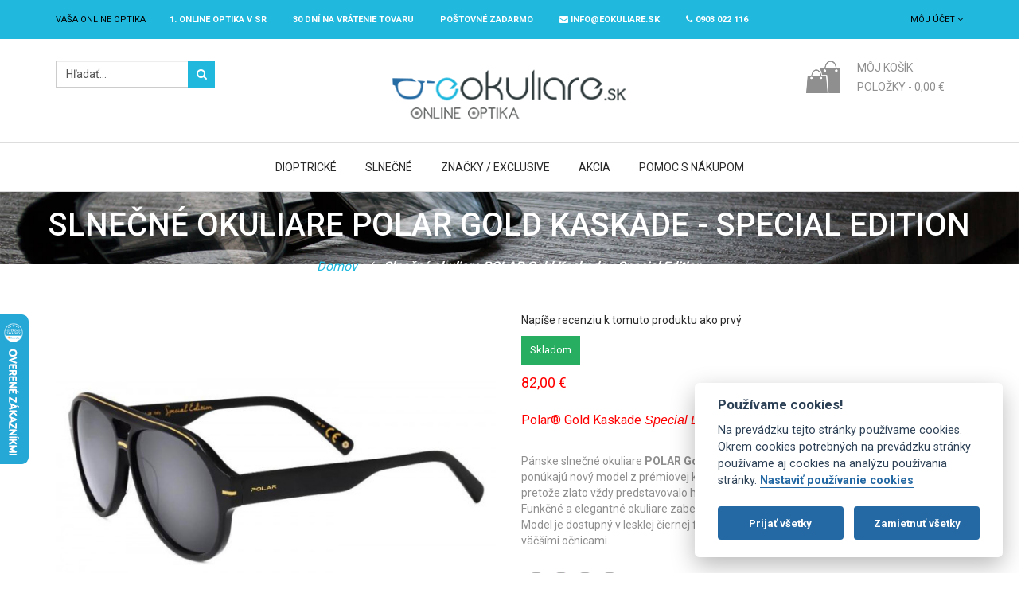

--- FILE ---
content_type: text/html; charset=UTF-8
request_url: https://www.e-okuliare.sk/slnecne-okuliare-polar-gold-kaskade
body_size: 18073
content:
<!DOCTYPE HTML>
<html>
	<head>
<!-- Google Tag Manager -->
<script type="text/plain" data-cookiecategory="analytics">(function(w,d,s,l,i){w[l]=w[l]||[];w[l].push({'gtm.start':
new Date().getTime(),event:'gtm.js'});var f=d.getElementsByTagName(s)[0],
j=d.createElement(s),dl=l!='dataLayer'?'&l='+l:'';j.async=true;j.src=
'https://www.googletagmanager.com/gtm.js?id='+i+dl;f.parentNode.insertBefore(j,f);
})(window,document,'script','dataLayer','GTM-M652LQN');</script>
<!-- End Google Tag Manager -->
<meta http-equiv="Content-Type" content="text/html; charset=utf-8" />
<title>Slnečné okuliare POLAR Gold Kaskade - eOkuliare.sk</title>
<meta name="description" content="Pánske slnečné okuliare POLAR Gold Kaskade od módnej talianskej značky nám ponúkajú nový model z prémiovej kolekcie Polar Gold. Všetky detaily majú zlatú farbu, pretože zlato vždy predstavovalo hodnotu a kolekcia GOLD plne odráža túto vzácnosť." />
<meta name="keywords" content="okuliare online, okuliare e-shop, dioptrické okuliare, šošovky, lacné rámy" />
<meta name="robots" content="INDEX,FOLLOW" />
<link rel="icon" href="https://www.e-okuliare.sk/media/favicon/default/favicon.ico" type="image/x-icon" />
<link rel="shortcut icon" href="https://www.e-okuliare.sk/media/favicon/default/favicon.ico" type="image/x-icon" />
<!-- Css Section-->
        <!--[if lt IE 8]>
<link rel="stylesheet" type="text/css" href="https://www.e-okuliare.sk/media/css_secure/54115ecb8070ebdd45cbf3875c0f59c4.css" media="all" />
<![endif]-->
<link rel="stylesheet" type="text/css" href="https://www.e-okuliare.sk/media/css_secure/b6deedc8b8f228ab22961ea384323c70.css" />
<link rel="stylesheet" type="text/css" href="https://www.e-okuliare.sk/media/css_secure/e6daa90de10d74b6135d54d91a21ff99.css" media="all" />
<link rel="stylesheet" type="text/css" href="https://www.e-okuliare.sk/media/css_secure/6e8aff65ed1598be25f8a5bd3738ed8a.css" media="print" />
<!--link rel="stylesheet" type="text/css" href="https://www.e-okuliare.sk/skin/frontend/mgstheme/default/css/config-color.css" media="all" /-->
<!--link rel="stylesheet" type="text/css" media="screen" href="https://www.e-okuliare.sk/mpanel/index/style/"/-->
<!-- Js Section-->
<link href="https://www.e-okuliare.sk/blog/rss/index/store_id/1/" title="eOkuliare.sk | Blog - aj o Okuliaroch" rel="alternate" type="application/rss+xml" />
            <!-- BEGIN GOOGLE ANALYTICS CODE -->
        <script type="text/javascript">
        //<![CDATA[
            var _gaq = _gaq || [];
_gaq.push(['_setAccount', 'UA-22347605-1']);
_gaq.push(['_trackPageview']);
            (function() {
                var ga = document.createElement('script'); ga.type = 'text/javascript'; ga.async = true;
                ga.src = ('https:' == document.location.protocol ? 'https://ssl' : 'http://www') + '.google-analytics.com/ga.js';
                var s = document.getElementsByTagName('script')[0]; s.parentNode.insertBefore(ga, s);
            })();
        //]]>
        </script>
        <!-- END GOOGLE ANALYTICS CODE -->
<script type="text/javascript">
    window.smartlook||(function(d) {
    var o=smartlook=function(){ o.api.push(arguments)},h=d.getElementsByTagName('head')[0];
    var c=d.createElement('script');o.api=new Array();c.async=true;c.type='text/javascript';
    c.charset='utf-8';c.src='https://rec.smartlook.com/recorder.js';h.appendChild(c);
    })(document);
    smartlook('init', '5d8f72062e81488be5bfa03ba956cd1d4d28cae3');
</script>
<!-- Google tag (gtag.js) -->
<script async src="https://www.googletagmanager.com/gtag/js?id=G-PD55WETR8H" data-cookiecategory="analytics">
</script>
		<meta name="viewport" content="width=device-width, initial-scale=1.0">
	</head>
	<body  class=" catalog-product-view width1200 product-slnecne-okuliare-polar-gold-kaskade">
		<!-- Google Tag Manager (noscript) -->
		<noscript><iframe src="https://www.googletagmanager.com/ns.html?id=GTM-M652LQN"
		height="0" width="0" style="display:none;visibility:hidden"></iframe></noscript>
		<!-- End Google Tag Manager (noscript) -->
		    <noscript>
        <div class="global-site-notice noscript">
            <div class="notice-inner">
                <p>
                    <strong>JavaScript seems to be disabled in your browser.</strong><br />
                    Pre správnu funkčnosť stánok je potreba mať zapnutý JavaScript.                </p>
            </div>
        </div>
    </noscript>
		<header>
			<div id="header-v3" class="header-v3 sticky-menu">
    <div class="top-bar">
        <div class="container">
            <div class="row">
                <div class="col-lg-10 col-md-10 col-sm-8 col-xs-12 mobile-topbar">
				                                        <div class="welcome-msg">
                        <span>Vaša online optika </span>
                    </div>
                    <div class="welcome-msg hidden-xs hidden-sm" style="color: #fff; font-weight: bold;">
					<span><a href="https://www.e-okuliare.sk/o-nas" style="color: #fff;">1. online optika v SR</a></span>
					<span><a href="https://www.e-okuliare.sk/30-dni-na-vratenie-tovaru" style="color: #fff;">30 dní na vrátenie tovaru</a></span>
					<span><a href="https://www.e-okuliare.sk/postovne-zadarmo" style="color: #fff;">Poštovné ZADARMO</a></span>
					<span><a href="mailto:info@eokuliare.sk" style="color: #fff;"><i class="fa fa-envelope"></i> info@eokuliare.sk</a></span>
					<span><i class="fa fa-phone"></i> 0903 022 116</span>
				</div>
                </div>
                <div class="col-lg-2 col-md-2 col-sm-4 col-xs-12 mobile-topbar">
						<div class="dropdown-links links-drop">
		<button id="dLabel" data-toggle="dropdown" aria-haspopup="true" aria-expanded="false" type="button">
							Môj účet				<i class="fa fa-angle-down"></i>
					</button>
		<ul class="dropdown-menu" aria-labelledby="dLabel">
												<li class="first" ><a href="https://www.e-okuliare.sk/customer/account/?___SID=S" title="Môj účet" >Môj účet</a>					</li>
																<li ><a href="https://www.e-okuliare.sk/wishlist/?___SID=S" title="Môj Zoznam prianí" >Môj Zoznam prianí</a></li>
																<li ><a href="https://www.e-okuliare.sk/checkout/cart/?___SID=U" title="Môj košík" class="top-link-cart">Môj košík</a>					</li>
																<li ><a href="https://www.e-okuliare.sk/oscheckout/?___SID=S" title="Pokladňa" class="top-link">Pokladňa</a>					</li>
																<li ><a href="https://www.e-okuliare.sk/deals/?___SID=U" title="Deals" >Ponuky</a>					</li>
																<li class=" last" ><a href="https://www.e-okuliare.sk/customer/account/login/referer/aHR0cHM6Ly93d3cuZS1va3VsaWFyZS5zay9zbG5lY25lLW9rdWxpYXJlLXBvbGFyLWdvbGQta2Fza2FkZT9fX19TSUQ9VQ,,/?___SID=S" title="Prihlásiť" >Prihlásiť</a>					</li>
									</ul>
	</div>
					                </div>
            </div>
            <div class="row">
            	<div class="col-xs-12 hidden-md hidden-lg text-center" style="color: #fff;">
            		<p>
	            		1. online optika v SR,
					30 dní na vrátenie tovaru,
					<a href="https://www.e-okuliare.sk/postovne-zadarmo" style="color: #fff;">Poštovné ZADARMO</a>,
					<a href="mailto:info@eokuliare.sk" style="color: #fff;">info@eokuliare.sk</a>,
					0903 022 116</span>
				</p>
            	</div>
            </div>
        </div>
    </div>
    <div class="middle-content">
        <div class="container">
			<div class="row">
				<div class="col-md-3 col-sm-4 col-xs-3">
					<div class="search">
<button type="button" title="Hľadaj"><i class="fa fa-search"></i></button>
<form id="search_mini_form" class="search_mini_form" action="https://www.e-okuliare.sk/catalogsearch/result/" method="get">
    <div class="input-group form-search">
        <input class="form-control" id="search" type="text" name="q" value="" maxlength="128" />
        <div class="input-group-btn">
            <button type="submit" title="Hľadaj"><i class="fa fa-search"></i></button>
        </div>
        <div id="search_autocomplete" class="search-autocomplete"></div>
    </div>
</form>
</div>				</div>
				<div class="col-md-6 col-sm-5 col-xs-6 logo-center">
					<div class="logo-container">
													<a href="https://www.e-okuliare.sk/" title="eOkuliare - Vaša online optika" class="logo">
								<img src="https://www.e-okuliare.sk/media/mpanel/logo/default/e-okuliare.png" alt="eOkuliare - Vaša online optika" />
							</a>
											</div>
				</div>				
				<div class="col-md-3 col-sm-3 col-xs-3">
					
<div class="dropdown block-cart-header box-collateral" id="top-cart-dropdown">
	
	<button class="menu-button" id="cart-button">
					<i class="fa fa-shopping-cart"></i>
			<span class="cart-icon">&nbsp;</span>
					</button>
				<span>Môj košík</span>
		<p>Položky - <span class="price">0,00 €</span></p>
	    <div class="style-dropdow-menu dropdown-menu" role="menu" aria-expanded="false">
                <p class="empty">V košíku nie sú žiadne položky.</p>
        </div>
</div>
				</div>
			</div>
        </div>
    </div>
	<div class="bottom-content">
		<div class="container">
			<div class="row">
				<div class="nav-main-collapse collapse">
					<nav class="nav-main mega-menu">
							<button type="button"><i class="fa fa-times"></i></button>
	<ul id="mainMenu" class="nav nav-pills nav-main">
											<li class="  mega-menu-item mega-menu-fullwidth static-menu level0 dropdown">
					<a href="/dioptricke-ramy" class="dropdown-toggle">Dioptrické</a><span class="toggle-menu visible-xs-block visible-sm-block"><a onclick="toggleEl('mobile-menu-9'); mgsjQuery(this).toggleClass('collapse'); mgsjQuery('#mobile-menu-9').toggleClass('active');" href="javascript:void(0)" class=""><i class="fa fa-plus"></i><i class="fa fa-minus"></i></a></span><ul class="dropdown-menu" id="mobile-menu-9"><li><div class="mega-menu-content">
<div class="col-md-3 col-sm-12 col-xs-12 no-padding-mobile">
<ul class="sub-menu">
<li class="level1"><a>Okuliare </a>
<ul class="sub-menu">
<li class="level2"><a href="/dioptricke-ramy/panske-dioptricke-okuliare">P&aacute;nske</a></li>
<li class="level2"><a href="/dioptricke-ramy/damske-dioptricke-okuliare">D&aacute;mske</a></li>
<li class="level2"><a href="/dioptricke-ramy/detske-dioptricke-okuliare">Detsk&eacute;</a></li>
<li class="level2"><a href="/dioptricke-ramy">V&scaron;etky</a></li>
</ul>
</li>
</ul>
</div>
<div class="col-md-3 col-sm-12 col-xs-12 no-padding-mobile">
<ul class="sub-menu">
<li class="level1"><a>Podľa tvaru </a>
<ul class="sub-menu">
<li class="level2"><a href="/dioptricke-ramy?tvar=5"><img style="display: inline-block; margin-right: 5px;" alt="" src="/media/images/megamenu/icon-aviator-white.png" />Aviator</a></li>
<li class="level2"><a href="/dioptricke-ramy?tvar=31"><img style="display: inline-block; margin-right: 5px;" alt="" src="/media/images/megamenu/icon-wayfarer-white.png" />Wayfarer</a></li>
<li class="level2"><a href="/dioptricke-ramy?tvar=38"><img style="display: inline-block; margin-right: 5px;" alt="" src="/media/images/megamenu/icon-cateye-white.png" />Cat-Eye</a></li>
<li class="level2"><a href="/dioptricke-ramy?tvar=3"><img style="display: inline-block; margin-right: 5px;" alt="" src="/media/images/megamenu/icon-hranate-white.png" />Hranat&eacute;</a></li>
<li class="level2"><a href="/dioptricke-ramy?tvar=4"><img style="display: inline-block; margin-right: 5px;" alt="" src="/media/images/megamenu/icon-ovalne-white.png" />Ov&aacute;lne</a></li>
<li class="level2"><a href="/dioptricke-ramy">V&scaron;etky</a></li>
</ul>
</li>
</ul>
</div>
<div class="col-md-3 col-sm-12 col-xs-12 no-padding-mobile">
<ul class="sub-menu">
<li class="level1"><a href="/akcia">Akcia </a></li>
</ul>
<a href="/akcia"><img alt="" src="/media/images/megamenu/dioptricke-okuliare-akcia.jpg" /></a>
<ul class="sub-menu">
<li class="level1"><a href="/okuliare-na-pocitac">Okuliare na PC</a></li>
</ul>
<a href="/okuliare-na-pocitac"><img alt="" src="/media/images/megamenu/menu-okuliare-na-pc.jpg" /></a></div>
<div class="col-md-3 col-sm-12 col-xs-12 no-padding-mobile">
<ul class="sub-menu">
<li class="level1"><a>Značkov&eacute; </a></li>
</ul>
<a href="/kolekcia-okuliarov-exclusive"><img alt="" src="/media/images/megamenu/dioptricke-znackove-okuliare.jpg" /></a>
<ul class="sub-menu">
<li class="level1"><a href="/multifokaly">Multifok&aacute;lne okuliare</a></li>
</ul>
<a href="/multifokaly"><img alt="" src="/media/images/megamenu/menu-multifokalne-okuliare.jpg" /></a></div>
</div></li></ul>				</li>
							<li class="  mega-menu-item mega-menu-fullwidth static-menu level0 dropdown">
					<a href="/slnecne-okuliare" class="dropdown-toggle">Slnečné</a><span class="toggle-menu visible-xs-block visible-sm-block"><a onclick="toggleEl('mobile-menu-4'); mgsjQuery(this).toggleClass('collapse'); mgsjQuery('#mobile-menu-4').toggleClass('active');" href="javascript:void(0)" class=""><i class="fa fa-plus"></i><i class="fa fa-minus"></i></a></span><ul class="dropdown-menu" id="mobile-menu-4"><li><div class="mega-menu-content">
<div class="col-md-2 col-sm-12 col-xs-12 no-padding-mobile">
<ul class="sub-menu">
<li class="level1"><a>Okuliare </a>
<ul class="sub-menu">
<li class="level2"><a href="/slnecne-okuliare/panske">P&aacute;nske</a></li>
<li class="level2"><a href="/slnecne-okuliare/damske">D&aacute;mske</a></li>
<li class="level2"><a href="/slnecne-okuliare/detske-slnecne-okuliare">Detsk&eacute;</a></li>
<li class="level2"><a href="/slnecne-okuliare">V&scaron;etky</a></li>
</ul>
</li>
</ul>
</div>
<div class="col-md-2 col-sm-12 col-xs-12 no-padding-mobile">
<ul class="sub-menu">
<li class="level1"><a>Podľa tvaru </a>
<ul class="sub-menu">
<li class="level2"><a href="/slnecne-okuliare?tvar=5"><img style="display: inline-block; margin-right: 5px;" alt="" src="/media/images/megamenu/icon-aviator-white.png" />Aviator</a></li>
<li class="level2"><a href="/slnecne-okuliare?tvar=31"><img style="display: inline-block; margin-right: 5px;" alt="" src="/media/images/megamenu/icon-wayfarer-white.png" />Wayfarer</a></li>
<li class="level2"><a href="/slnecne-okuliare?tvar=38"><img style="display: inline-block; margin-right: 5px;" alt="" src="/media/images/megamenu/icon-cateye-white.png" />Cat-Eye</a></li>
<li class="level2"><a href="/slnecne-okuliare?tvar=3"><img style="display: inline-block; margin-right: 5px;" alt="" src="/media/images/megamenu/icon-hranate-white.png" />Hranat&eacute;</a></li>
<li class="level2"><a href="/slnecne-okuliare?tvar=4"><img style="display: inline-block; margin-right: 5px;" alt="" src="/media/images/megamenu/icon-ovalne-white.png" />Ov&aacute;lne</a></li>
<li class="level2"><a href="/slnecne-okuliare">V&scaron;etky</a></li>
</ul>
</li>
</ul>
</div>
<div class="col-md-2 col-sm-12 col-xs-12 no-padding-mobile">
<ul class="sub-menu">
<li class="level1"><a>Značky </a>
<ul class="sub-menu">
<li class="level2"><a href="/slnecne-okuliare?mgs_brand=51">Polar</a></li>
<li class="level2"><a href="/slnecne-okuliare?mgs_brand=42">Guess</a></li>
<li class="level2"><a href="/slnecne-okuliare?mgs_brand=43">Diesel</a></li>
<li class="level2"><a href="/slnecne-okuliare?mgs_brand=53">Floats</a></li>
<li class="level2"><a href="/slnecne-okuliare">V&scaron;etky</a></li>
</ul>
</li>
</ul>
</div>
<div class="col-md-3 col-sm-12 col-xs-12 no-padding-mobile">
<ul class="sub-menu">
<li class="level1"><a>Akcia </a></li>
</ul>
<a href="/akcia/slnecne-okuliare"><img alt="" src="/media/images/megamenu/slnecne-okuliare-akcia.jpg" /></a></div>
<div class="col-md-3 col-sm-12 col-xs-12 no-padding-mobile">
<ul class="sub-menu">
<li class="level1"><a>Novinky </a></li>
</ul>
<a href="/slnecne-okuliare/novinky"><img alt="" src="/media/images/megamenu/slnecne-okuliare-novinky.jpg" /></a></div>
</div></li></ul>				</li>
							<li class="  mega-menu-item mega-menu-fullwidth static-menu level0 dropdown">
					<a href="/kolekcia-okuliarov-exclusive" class="dropdown-toggle">Značky / Exclusive</a><span class="toggle-menu visible-xs-block visible-sm-block"><a onclick="toggleEl('mobile-menu-8'); mgsjQuery(this).toggleClass('collapse'); mgsjQuery('#mobile-menu-8').toggleClass('active');" href="javascript:void(0)" class=""><i class="fa fa-plus"></i><i class="fa fa-minus"></i></a></span><ul class="dropdown-menu" id="mobile-menu-8"><li><div class="mega-menu-content brands">
<div class="row">
<div class="col-md-3 col-sm-12 col-xs-12 no-padding-mobile">
<p><a href="/nase-znacky-okuliarov/ray-ban"> <img alt="" class="img-responsive" height="124" src="/media/mgs/brand/230px-Ray-Ban_logo.svg.png" width="230" /> </a></p>
</div>
<div class="col-md-3 col-sm-12 col-xs-12 no-padding-mobile">
<p><a href="/nase-znacky-okuliarov/bmw"> <img alt="" class="img-responsive" src="/media/mgs/brand/bmw-logo-eokuliare-sk.png" /> </a></p>
</div>
<div class="col-md-3 col-sm-12 col-xs-12 no-padding-mobile">
<p><a href="/nase-znacky-okuliarov/okuliare-cerruti"> <img alt="" class="img-responsive" src="/media/mgs/brand/eOkuliare-sk-cerruti.png" /> </a></p>
</div>
<div class="col-md-3 col-sm-12 col-xs-12 no-padding-mobile">
<p><a href="/nase-znacky-okuliarov/okuliare-timberland"> <img alt="" class="img-responsive" src="/media/mgs/brand/Timberland-logo.PNG" /> </a></p>
</div>
</div>
<div class="row">
<div class="col-md-3 col-sm-12 col-xs-12 no-padding-mobile">
<p><a href="/nase-znacky-okuliarov/okuliare-gant"> <img alt="" class="img-responsive" src="/media/mgs/brand/Gant-logo-eOkuliare-sk.png" /> </a></p>
</div>
<div class="col-md-3 col-sm-12 col-xs-12 no-padding-mobile">
<p><a href="/nase-znacky-okuliarov/harley-davidson"> <img alt="" class="img-responsive" src="/media/mgs/brand/harley-davidson-logo-eokuliare-sk.JPG" /> </a></p>
</div>
<div class="col-md-3 col-sm-12 col-xs-12 no-padding-mobile">
<p><a href="/nase-znacky-okuliarov/okuliare-polar"> <img alt="" class="img-responsive" src="/media/mgs/brand/polar_logo_eokuliare-sk.jpg" /> </a></p>
</div>
<div class="col-md-3 col-sm-12 col-xs-12 no-padding-mobile">
<p><a href="/nase-znacky-okuliarov/range-rover"> <img alt="" class="img-responsive" src="/media/mgs/brand/rangerover_logo_white.png" /> </a></p>
</div>
</div>
<div class="row">
<div class="col-md-3 col-sm-12 col-xs-12 no-padding-mobile">
<p><a href="#"> <img alt="" class="img-responsive" src="/media/mgs/brand/skechers-logo.png" /> </a></p>
</div>
<div class="col-md-3 col-sm-12 col-xs-12 no-padding-mobile">
<p><a href="/nase-znacky-okuliarov/tonino-lamborghini"> <img alt="" class="img-responsive" src="/media/mgs/brand/tonino-lamboghini-logo.JPG" /> </a></p>
</div>
<div class="col-md-3 col-sm-12 col-xs-12 no-padding-mobile">
<p><a href="/nase-znacky-okuliarov" style="font-size: 24px; color: #fff; background-color: #000;">V&scaron;etky značky</a></p>
</div>
</div>
</div></li></ul>				</li>
							<li class="  mega-menu-item mega-menu-fullwidth static-menu level0 dropdown">
					<a href="/akcia" class="dropdown-toggle">Akcia</a><span class="toggle-menu visible-xs-block visible-sm-block"><a onclick="toggleEl('mobile-menu-12'); mgsjQuery(this).toggleClass('collapse'); mgsjQuery('#mobile-menu-12').toggleClass('active');" href="javascript:void(0)" class=""><i class="fa fa-plus"></i><i class="fa fa-minus"></i></a></span><ul class="dropdown-menu" id="mobile-menu-12"><li><div class="mega-menu-content">
<div class="col-md-4 col-sm-12 col-xs-12 no-padding-mobile">
<ul class="sub-menu">
<li class="level1"><a>D&aacute;mske</a></li>
</ul>
<p><a href="/akcia/dioptricke-okuliare-akcia/damske"> <img class="img-responsive" alt="" src="/media/images/megamenu/akcia-damske.jpg" height="215" width="280" /> </a></p>
</div>
<div class="col-md-4 col-sm-12 col-xs-12 no-padding-mobile">
<ul class="sub-menu">
<li class="level1"><a>P&aacute;nske</a></li>
</ul>
<p><a href="/akcia/dioptricke-okuliare-akcia/panske"> <img class="img-responsive" alt="" src="/media/images/megamenu/akcia-panske.jpg" height="215" width="280" /> </a></p>
</div>
<div class="col-md-4 col-sm-12 col-xs-12 no-padding-mobile">
<ul class="sub-menu">
<li class="level1"><a>Detsk&eacute; / Junior</a></li>
</ul>
<p><a href="/akcia/dioptricke-okuliare-akcia/detske"> <img class="img-responsive" alt="" src="/media/images/megamenu/akcia-detske.jpg" height="215" width="280" /> </a></p>
</div>
</div></li></ul>				</li>
							<li class="  mega-menu-item mega-menu-fullwidth static-menu level0 dropdown">
					<a href="/dioptricke-okuliare-cez-internet" class="dropdown-toggle">Pomoc s nákupom</a><span class="toggle-menu visible-xs-block visible-sm-block"><a onclick="toggleEl('mobile-menu-13'); mgsjQuery(this).toggleClass('collapse'); mgsjQuery('#mobile-menu-13').toggleClass('active');" href="javascript:void(0)" class=""><i class="fa fa-plus"></i><i class="fa fa-minus"></i></a></span><ul class="dropdown-menu" id="mobile-menu-13"><li><div class="mega-menu-content">
<div class="col-md-4 col-sm-12 col-xs-12 no-padding-mobile">
<ul class="sub-menu">
<li class="level1"><a href="/dioptricke-skla">Ak&eacute; okuliarov&eacute; &scaron;o&scaron;ovky </a></li>
</ul>
<p style="text-align: center; padding: 10px 0; margin: 0; color: #fff; font-weight: bold;"><a style="color: #fff; font-size: 13px;" href="/dioptricke-skla"><img class="img-responsive" alt="" src="/media/images/megamenu/sosovky.jpg" height="314" width="400" /></a></p>
</div>
<div class="col-md-4 col-sm-12 col-xs-12 no-padding-mobile">
<ul class="sub-menu">
<li class="level1"><a href="/multifokalne-sosovky">Multifok&aacute;lne &scaron;o&scaron;ovky</a></li>
</ul>
<p style="text-align: center; padding: 10px 0; margin: 0; color: #fff; font-weight: bold;"><a style="color: #fff; font-size: 13px;" href="/multifokalne-sosovky"><img class="img-responsive" alt="" src="/media/images/megamenu/menu-multifokalne-sosovky-koridor-pozadie.jpg" height="314" width="400" /></a></p>
</div>
<div class="col-md-4 col-sm-12 col-xs-12 no-padding-mobile">
<ul class="sub-menu">
<li class="level1"><a>Odkazy </a>
<ul class="sub-menu">
<li class="level2"><a href="/dioptricke-okuliare-cez-internet">Ako nakupovať</a></li>
<li class="level2"><a href="/najcastejsie-otazky">Najčastej&scaron;ie ot&aacute;zky / FAQ</a></li>
<li class="level2"><a href="/reklamacie-a-vratenie-tovaru">Reklam&aacute;cie a vr&aacute;tenie tovaru</a></li>
<li class="level2"><a href="/kontaktne-informacie">Kontakt</a></li>
</ul>
</li>
</ul>
</div>
</div></li></ul>				</li>
						</ul>
					</nav>
				</div>
				<div class="navbar-header">
					<button type="button" class="navbar-toggle menu-button" data-toggle="collapse" data-target=".nav-main-collapse">
						<i class="fa fa-bars"></i>
					</button>
				</div>
			</div>
		</div>
	</div>
	</div>
		</header>
		<section id="after-header">
			<div class="container">
							</div>
		</section>
							<section id="maincontent" class="not-bg-breadcrumbs">
				<p><img class="img-responsive" alt="" src="/media/wysiwyg/200.jpg" height="136" width="1920" /></p><div class="  bg-breadcrumbs  ">
		<div class="container">
		<div class="row">
			<div class="breadcrumbs">
																								<h1>Slnečné okuliare POLAR Gold Kaskade - Special Edition </h1>
													<ul>
											<li class="home">
													<a href="https://www.e-okuliare.sk/" title="Na hlavnú stránku">Domov</a>
																			<span>/ </span>
												</li>
											<li class="product">
													<strong>Slnečné okuliare POLAR Gold Kaskade - Special Edition </strong>
																		</li>
									</ul>
			</div>
		</div>
	</div>
</div>
				<div class="container">
					<div class="row">
						<div class="col-main col-md-12">
														
<div id="messages_product_view"></div>
<div class="product-view">
    <div class="product-essential">
        <form action="https://www.e-okuliare.sk/checkout/cart/add/uenc/aHR0cHM6Ly93d3cuZS1va3VsaWFyZS5zay9zbG5lY25lLW9rdWxpYXJlLXBvbGFyLWdvbGQta2Fza2FkZT9fX19TSUQ9VQ,,/product/1812/form_key/clml6b7LgtookOZX/" method="post" id="product_addtocart_form">
            <input name="form_key" type="hidden" value="clml6b7LgtookOZX" />
            <div class="no-display">
                <input type="hidden" name="product" value="1812" />
                <input type="hidden" name="related_product" id="related-products-field" value="" />
            </div>
			<div class="row">
            <div class="product-img-box col-md-6 col-sm-12 col-xs-12">
<div class="entry">
	<div class="product-image product-image-zoom image-media">
		<div class="product-image-gallery">
			<img id="image-main"
				 class="gallery-image visible"
				 src="https://www.e-okuliare.sk/media/catalog/product/cache/1/image/600x450/9df78eab33525d08d6e5fb8d27136e95/k/a/kaskade77_l.jpg"
				 alt="Slnečné okuliare POLAR Gold Kaskade"
				 title="Slnečné okuliare POLAR Gold Kaskade"
				 data-zoom-image="https://www.e-okuliare.sk/media/catalog/product/cache/1/image/9df78eab33525d08d6e5fb8d27136e95/k/a/kaskade77_l.jpg" />
											<img id="image-0"
					 class="gallery-image"
					 src="https://www.e-okuliare.sk/media/catalog/product/cache/1/thumbnail/600x450/9df78eab33525d08d6e5fb8d27136e95/k/a/kaskade77_l.jpg"
					 alt="Slnečné okuliare POLAR Gold Kaskade"
				 	 title="Slnečné okuliare POLAR Gold Kaskade"
					 data-zoom-image="https://www.e-okuliare.sk/media/catalog/product/cache/1/image/9df78eab33525d08d6e5fb8d27136e95/k/a/kaskade77_l.jpg" />
															<img id="image-1"
					 class="gallery-image"
					 src="https://www.e-okuliare.sk/media/catalog/product/cache/1/thumbnail/600x450/9df78eab33525d08d6e5fb8d27136e95/k/a/kaskade77_f.jpg"
					 alt="Slnečné okuliare POLAR Gold Kaskade"
				 	 title="Slnečné okuliare POLAR Gold Kaskade"
					 data-zoom-image="https://www.e-okuliare.sk/media/catalog/product/cache/1/image/9df78eab33525d08d6e5fb8d27136e95/k/a/kaskade77_f.jpg" />
															<img id="image-2"
					 class="gallery-image"
					 src="https://www.e-okuliare.sk/media/catalog/product/cache/1/thumbnail/600x450/9df78eab33525d08d6e5fb8d27136e95/k/a/kaskade.jpg"
					 alt="Slnečné okuliare POLAR Gold Kaskade"
				 	 title="Slnečné okuliare POLAR Gold Kaskade"
					 data-zoom-image="https://www.e-okuliare.sk/media/catalog/product/cache/1/image/9df78eab33525d08d6e5fb8d27136e95/k/a/kaskade.jpg" />
															<img id="image-3"
					 class="gallery-image"
					 src="https://www.e-okuliare.sk/media/catalog/product/cache/1/thumbnail/600x450/9df78eab33525d08d6e5fb8d27136e95/p/o/polarizacne-okuliare-polar_2_1_5_2_1_1_1_1_1_1_1_1_1_1_1_1_1_1.jpg"
					 alt="efekt polarizačných šošoviek"
				 	 title="efekt polarizačných šošoviek"
					 data-zoom-image="https://www.e-okuliare.sk/media/catalog/product/cache/1/image/9df78eab33525d08d6e5fb8d27136e95/p/o/polarizacne-okuliare-polar_2_1_5_2_1_1_1_1_1_1_1_1_1_1_1_1_1_1.jpg" />
									</div>
	</div>
</div>
<div class="thumbnails clearfix hover-owl">
	<div class="carousel-container">
		<div id="services" class="owl-carousel thumbnails-carousel product-image-thumbs">
			             				<div class="item">
					<div class="entry last">
						<div class="image-media">
							<a class="thumb-link" href="#" title="Slnečné okuliare POLAR Gold Kaskade" data-image-index="0">
								<img src="https://www.e-okuliare.sk/media/catalog/product/cache/1/thumbnail/120x90/9df78eab33525d08d6e5fb8d27136e95/k/a/kaskade77_l.jpg"
									 width="120" height="90" alt="Slnečné okuliare POLAR Gold Kaskade" class="img-responsive"/>
							</a>
						</div>
					</div>
				</div>
            			             				<div class="item">
					<div class="entry first">
						<div class="image-media">
							<a class="thumb-link" href="#" title="Slnečné okuliare POLAR Gold Kaskade" data-image-index="1">
								<img src="https://www.e-okuliare.sk/media/catalog/product/cache/1/thumbnail/120x90/9df78eab33525d08d6e5fb8d27136e95/k/a/kaskade77_f.jpg"
									 width="120" height="90" alt="Slnečné okuliare POLAR Gold Kaskade" class="img-responsive"/>
							</a>
						</div>
					</div>
				</div>
            			             				<div class="item">
					<div class="entry">
						<div class="image-media">
							<a class="thumb-link" href="#" title="Slnečné okuliare POLAR Gold Kaskade" data-image-index="2">
								<img src="https://www.e-okuliare.sk/media/catalog/product/cache/1/thumbnail/120x90/9df78eab33525d08d6e5fb8d27136e95/k/a/kaskade.jpg"
									 width="120" height="90" alt="Slnečné okuliare POLAR Gold Kaskade" class="img-responsive"/>
							</a>
						</div>
					</div>
				</div>
            			             				<div class="item">
					<div class="entry last">
						<div class="image-media">
							<a class="thumb-link" href="#" title="efekt polarizačných šošoviek" data-image-index="3">
								<img src="https://www.e-okuliare.sk/media/catalog/product/cache/1/thumbnail/120x90/9df78eab33525d08d6e5fb8d27136e95/p/o/polarizacne-okuliare-polar_2_1_5_2_1_1_1_1_1_1_1_1_1_1_1_1_1_1.jpg"
									 width="120" height="90" alt="efekt polarizačných šošoviek" class="img-responsive"/>
							</a>
						</div>
					</div>
				</div>
            					</div> <!-- end list thubmbnail -->
	</div>
</div>
<div class="virtooal-widget">
    <div class="gw-container" data-modal_color = "#000000" data-plus_color = "#ffffff" data-modal_opacity = "0.8" data-thumbwidth="63"></div>
</div>
            </div>
            <div class="product-shop col-md-6 col-sm-12 col-xs-12">
				                                        <p class="no-rating"><a href="#product_tabs">Napíše recenziu k tomuto produktu ako prvý</a></p>
                									<p class="availability in-stock"><span>Skladom</span></p>
                                                    				<div class="first-price">
    <div class="price-box">
                                                            <span class="regular-price" id="product-price-1812">
                                            <span class="price">82,00 €</span>                                    </span>
        </div>
									</div>
                                                            <div class="short-description">
                            <div class="std"><p><span style="color: #ff0000; font-size: medium;">Polar&reg; Gold Kaskade <span style="font-family: 'comic sans ms', sans-serif;"><em>Special Edition</em></span><br /></span></p><br />
<p>P&aacute;nske slnečn&eacute; okuliare&nbsp;<strong>POLAR Gold Kaskade&nbsp;</strong>od m&oacute;dnej talianskej značky n&aacute;m pon&uacute;kaj&uacute; nov&yacute; model z pr&eacute;miovej kolekcie Polar Gold. V&scaron;etky detaily maj&uacute; zlat&uacute; farbu, pretože zlato vždy predstavovalo hodnotu a kolekcia GOLD plne odr&aacute;ža t&uacute;to vz&aacute;cnosť. Funkčn&eacute; a elegantn&eacute; okuliare zabezpečuj&uacute;ce dobr&uacute; ochranu pred slnečn&yacute;m žiaren&iacute;m. Model je dostupn&yacute; v lesklej čiernej farbe s dymov&yacute;m filtrom.&nbsp;&Scaron;t&yacute;lov&yacute; a atrakt&iacute;vny model s v&auml;č&scaron;&iacute;mi očnicami.</p><br />
<p><img alt="Polar" src="https://www.e-okuliare.sk/media/wysiwyg/polarizacne-okuliare-polar-ikony.png" title="Polar" /></p><br />
<p>Veľkosť: 59 □ 12 145&nbsp; / celkov&aacute; &scaron;&iacute;rka r&aacute;mu - 143mm<img alt="Polar Okuliare logo" src="https://www.e-okuliare.sk/media/wysiwyg/polar-logo-eokuliare.jpeg" style="float: right;" title="Polar Okuliare logo" width="120" /><br />Model: POLAR Gold<br />Materi&aacute;l: pr&eacute;mium acet&aacute;t <br />Farby r&aacute;mu: leskl&aacute; čierna / zlat&aacute;<br /><span class="scritteb">Puzdro:&nbsp;</span><span>POLAR ECO CASE</span><br />Farba &scaron;o&scaron;ovky: dymov&aacute; -&nbsp;<span>SUPER POLARIZED&reg;</span></p> <a href="#description-tab">Celý popis&hellip;</a></div>
                        </div>
                	<div class="row">
                		<div class="col-md-6">
						<ul>
							<li>&#10003; Doprava zadarmo</li>
							<li>&#10003; 30 dní na vrátenie rámu</li>
							<li>&#10003; Púzdro na okuliare zdarma</li>
							<li>&#10003; Všetky rámy skladom</li>
						</ul>
					</div>
                		<div class="col-md-6">
					</div>
				</div>
					                    <div class="add-to-box">
	<div class="shop_meta col-md-12 col-sm-12 col-xs-12 no-padding">
		<div class="pull-left">
			<div class="btn-shop">
				<div class="form-inline">
					<div class="box-add-to-cart">
						<h3 class="label-atb">Množstvo</h3>
						<p class="qty-box"><span class="qty-remove" onclick="minusQty('qty')"><i class="fa fa-angle-down"></i></span>
						<input type="text" class="form-control input-qty-product" title="Qty" value="1" name="qty" id="qty"/>
						<span class="qty-add" onclick="plusQty('qty')"><i class="fa fa-angle-up"></i></span></p>
						<p class="btn-shop">
							<button type="button" title="DO KOŠÍKA" id="product-addtocart-button" class="btn-cart btn btn-primary btn-sm" onclick="productAddToCartForm.submit(this)">DO KOŠÍKA</button>
						</p>
					</div>
				</div>
			</div>
		</div>
	</div>
	                        	                        	                    </div>
				<div class="box-social">
									</div>
				<div style="display: inline-block; vertical-align: middle; padding: 5px 10px;">
					<a href="https://www.facebook.com/sharer/sharer.php?u=https://www.e-okuliare.sk/slnecne-okuliare-polar-gold-kaskade" target="_blank">
						<span class="fa fa-facebook" style="font-size: 20px;"></span>
					</a>
				</div>
				<div style="display: inline-block; vertical-align: middle; padding: 5px 10px;">
					<a href="https://www.pinterest.com/pin/create/button/?url=https://www.e-okuliare.sk/slnecne-okuliare-polar-gold-kaskade&media=https://www.e-okuliare.sk/media/catalog/product/cache/1/image/040ec09b1e35df139433887a97daa66f/k/a/kaskade77_l.jpg" target="_blank" data-pin-do="buttonPin" data-pin-config="none" data-pin-height="28">
						<span class="fa fa-pinterest" style="font-size: 20px;"></span>
					</a>
				</div>
            </div>
			</div>
			<div id="select-lenses-wrapper" style="display: none;">
                <template>
                    <div class="row">
                        <div class="col-md-9">
                                                    </div>
                        <div class="col-md-3">
    <div class="price-box">
                                                                <span class="regular-price" id="product-price-1812_clone">
                                            <span class="price">82,00 €</span>                                    </span>
        </div>
	<div class="shop_meta col-md-12 col-sm-12 col-xs-12 no-padding">
		<div class="pull-left">
			<div class="btn-shop">
				<div class="form-inline">
					<div class="box-add-to-cart">
						<h3 class="label-atb">Množstvo</h3>
						<p class="qty-box"><span class="qty-remove" onclick="minusQty('qty')"><i class="fa fa-angle-down"></i></span>
						<input type="text" class="form-control input-qty-product" title="Qty" value="1" name="qty" id="qty"/>
						<span class="qty-add" onclick="plusQty('qty')"><i class="fa fa-angle-up"></i></span></p>
						<p class="btn-shop">
							<button type="button" title="DO KOŠÍKA" id="product-addtocart-button" class="btn-cart btn btn-primary btn-sm" onclick="productAddToCartForm.submit(this)">DO KOŠÍKA</button>
						</p>
					</div>
				</div>
			</div>
		</div>
	</div>
                            <div class="clearer"></div>
                        </div>
                    </div>
                </template>
            </div>
        </form>
    </div>
        <div id="product_tabs" class="tabbable hidden-xs">
        <ul class="nav nav-tabs">
                                                                        <li  class="active"  id="description-tab" style="padding-top: 150px; margin-top: -150px;">
                            <a href="#box-description" data-toggle="tab">
                                                                    Popis                                                            </a>
                        </li>
                                                                                                            <li   id="additional-tab" style="padding-top: 150px; margin-top: -150px;">
                            <a href="#box-additional" data-toggle="tab">
                                                                    Doplňujúce informácie                                                            </a>
                        </li>
                                                                                                            <li   id="reviews-tab" style="padding-top: 150px; margin-top: -150px;">
                            <a href="#box-reviews" data-toggle="tab">
                                                                    Recenzie                                                            </a>
                        </li>
                                                                                                                                    </ul>
        <div class="tab-content">
                                                                                                                                    <div class="tab-pane active" id="box-description">
                                        <div class="std">
        <p><span style="color: #ff0000; font-size: medium;">Polar&reg; Gold Kaskade <span style="font-family: 'comic sans ms', sans-serif;"><em>Special Edition</em></span><br /></span></p>
<p>P&aacute;nske slnečn&eacute; okuliare&nbsp;<strong>POLAR Gold Kaskade&nbsp;</strong>od m&oacute;dnej talianskej značky n&aacute;m pon&uacute;kaj&uacute; nov&yacute; model z pr&eacute;miovej kolekcie Polar Gold. V&scaron;etky detaily maj&uacute; zlat&uacute; farbu, pretože zlato vždy predstavovalo hodnotu a kolekcia GOLD plne odr&aacute;ža t&uacute;to vz&aacute;cnosť. Funkčn&eacute; a elegantn&eacute; okuliare zabezpečuj&uacute;ce dobr&uacute; ochranu pred slnečn&yacute;m žiaren&iacute;m. Model je dostupn&yacute; v lesklej čiernej farbe s dymov&yacute;m filtrom.&nbsp;&Scaron;t&yacute;lov&yacute; a atrakt&iacute;vny model s v&auml;č&scaron;&iacute;mi očnicami.</p>
<p><img alt="Polar" src="https://www.e-okuliare.sk/media/wysiwyg/polarizacne-okuliare-polar-ikony.png" title="Polar" /></p>
<p>Veľkosť: 59 □ 12 145&nbsp; / celkov&aacute; &scaron;&iacute;rka r&aacute;mu - 143mm<img alt="Polar Okuliare logo" src="https://www.e-okuliare.sk/media/wysiwyg/polar-logo-eokuliare.jpeg" style="float: right;" title="Polar Okuliare logo" width="120" /><br />Model: POLAR Gold<br />Materi&aacute;l: pr&eacute;mium acet&aacute;t <br />Farby r&aacute;mu: leskl&aacute; čierna / zlat&aacute;<br /><span class="scritteb">Puzdro:&nbsp;</span><span>POLAR ECO CASE</span><br />Farba &scaron;o&scaron;ovky: dymov&aacute; -&nbsp;<span>SUPER POLARIZED&reg;</span></p>
<p>Ľahk&yacute; plastov&yacute; r&aacute;m&nbsp;&nbsp;<strong>s&nbsp;vysokokvalitn&yacute;mi polarizačn&yacute;mi &scaron;o&scaron;ovkami</strong>, ktor&eacute; chr&aacute;nia oči dostatočne veľkou plochou pred nepr&iacute;jemn&yacute;mi odleskami svetla. To zaručuje men&scaron;iu &uacute;navu oč&iacute; pre maxim&aacute;lne pohodlie a zdrav&yacute; zrak.</p>
<p><span style="font-size: medium; font-family: 'trebuchet ms', geneva;"><strong><span style="color: #ff0000;">Slnečn&eacute; &scaron;o&scaron;ovky (skl&aacute;):</span></strong></span> polarizovan&eacute; &scaron;o&scaron;ovky Polar Sunglasses&reg; pre maxim&aacute;lny vizu&aacute;lny komfort a ochranu zdravia oč&iacute;:</p>
<ul>
<li>100% ochrana pred UVA a&nbsp;UVB žiaren&iacute;m &scaron;kodliv&yacute;m pre oči,&nbsp;<strong>kateg&oacute;ria filtra 3P<br /></strong></li>
<li>Odstraňuj&uacute; odrazy pre jasn&eacute; videnie</li>
<li>Zvy&scaron;uj&uacute; kontrast videnia bez naru&scaron;enia farieb</li>
<li>Niž&scaron;ie nam&aacute;hanie oč&iacute; pre maxim&aacute;lny komfort a vizu&aacute;lnu pohodu.</li>
<li>Tvrden&yacute; povrch odoln&eacute; voči po&scaron;kriabaniu</li>
<li>Odoln&eacute; voči vode a oleju</li>
<li>100% polarizovan&eacute;</li>
</ul>
<p><span style="color: #ff0000; font-size: medium; font-family: 'trebuchet ms', geneva;"><strong>R&aacute;m:</strong></span> Okuliare bezpečn&eacute; a certifikovan&eacute; priamo od spoločnosti Certottica v Taliansku:</p>
<ul>
<li>&nbsp;&nbsp;&nbsp;&nbsp;Označenie CE</li>
<li>&nbsp;&nbsp;&nbsp; Ochrana proti UV400</li>
<li>&nbsp;&nbsp;&nbsp; Zaručen&aacute; farebn&aacute; vernosť</li>
<li>&nbsp;&nbsp;&nbsp; Odoln&yacute; a spoľahliv&yacute; materi&aacute;l</li>
</ul>
<p><span style="color: #ff0000;"><span style="font-family: 'trebuchet ms', geneva; font-size: medium;"><strong>Bale</strong></span><span style="font-family: 'trebuchet ms', geneva; font-size: medium;"><strong>ni</strong></span><span style="font-family: 'trebuchet ms', geneva; font-size: medium;"><strong>e</strong></span><strong>:</strong> </span>V&scaron;etky okuliare Polar s&uacute; dod&aacute;van&eacute; spolu s:</p>
<ul>
<li>Eko balenie -&nbsp;<span>POLAR ECO CASE&nbsp;s logom Polar Sunglasses&reg;</span></li>
</ul>
<p><span style="color: #ff0000; font-family: 'trebuchet ms', geneva; font-size: medium;"><strong>Kontakt:</strong></span></p>
<p>Ak&eacute;koľvek ot&aacute;zky alebo pochybnosti ohľadom v&yacute;beru, r&aacute;mu, veľkosti, alebo skl&iacute;čok radi zodpovieme na info@eokuliare.sk</p>    </div>
                                                                    </div>
                                                                                                                                                                                                                                                                                                                                                                                        <div class="tab-pane" id="box-additional">
                                       <table class="table table-striped push-top">
        <tbody>
                    <tr>
                <th>EAN</th>
                <td>Nie</td>
            </tr>
                    <tr>
                <th>Farba</th>
                <td>Čierna</td>
            </tr>
                    <tr>
                <th>Šírka nosníka</th>
                <td>12</td>
            </tr>
                    <tr>
                <th>Dĺžka stránice</th>
                <td>145</td>
            </tr>
                    <tr>
                <th>Priemer očnice</th>
                <td>59</td>
            </tr>
                    <tr>
                <th>Výška očnice</th>
                <td>57</td>
            </tr>
                    <tr>
                <th>Tvar</th>
                <td>Aviator</td>
            </tr>
                    <tr>
                <th>Rám</th>
                <td>Plný rám</td>
            </tr>
                    <tr>
                <th>Materiál</th>
                <td>Plast</td>
            </tr>
                    <tr>
                <th>Možnosti šošoviek</th>
                <td>Nie</td>
            </tr>
                    <tr>
                <th>Pohlavie</th>
                <td>Pánske</td>
            </tr>
                    <tr>
                <th>Značka</th>
                <td>POLAR</td>
            </tr>
                </tbody>
    </table>
                                                                        <div class="dimensions-3d" style="width: 252px; height: 109px; border: 1px solid #ddd;">
						    		<img src="/skin/frontend/mgstheme/dukan/images/dimensions/rozmery.png" width="1134" height="492" alt="">
						    										<div class="dimension priemer_ocnice">
									59mm<br>
								</div>
																<div class="dimension sirka_nosnika">
									12mm<br>
								</div>
																<div class="dimension vyska_ocnice">
									57mm<br>
								</div>
																<div class="dimension dlzka_stranice">
									145mm<br>
								</div>
																<div class="dimension frame_width">
									143mm<br>
								</div>
														    	</div>
                                                                    </div>
                                                                                                                                                                                                                                                                                                                                                                                        <div class="tab-pane" id="box-reviews">
<div class="box-collateral box-reviews" id="customer-reviews">
        <div class="form-add">
    <h2>Napíšte vlastnú recenziu</h2>
        <form action="https://www.e-okuliare.sk/review/product/post/id/1812/" method="post" id="review-form">
        <input name="form_key" type="hidden" value="clml6b7LgtookOZX" />
        <div>
                        <h3>Recenzovali ste: <span>Slnečné okuliare POLAR Gold Kaskade - Special Edition </span></h3>
                            <div class="form-list">
					<div class="row">
						<div class="form-group col-md-6 col-sm-6 col-xs-12">
							<label for="nickname_field" class="required"><em>*</em>Prezývka</label>
							<div class="input-box">
								<input type="text" name="nickname" id="nickname_field" class="input-text required-entry" value="" />
							</div>
						</div>
						<div class="form-group col-md-6 col-sm-6 col-xs-12">
							<label for="summary_field" class="required"><em>*</em>Zhrnutie Vašich recenzií</label>
							<div class="input-box">
								<input type="text" name="title" id="summary_field" class="input-text required-entry" value="" />
							</div>
						</div>
					</div>
                    <div class="form-group">
                        <label for="review_field" class="required"><em>*</em>Recenzia</label>
                        <div class="input-box">
                            <textarea name="detail" id="review_field" cols="5" rows="3" class="required-entry form-control"></textarea>
                        </div>
                    </div>
                </div>
			</div>
            <div class="buttons-set">
                <button type="submit" title="Odoslať recenziu" class="btn btn-primary btn-sm"><span><span>Odoslať recenziu</span></span></button>
            </div>
    </form>
    </div>
</div>
                                                                    </div>
                                                                                                                                                                                                                                                                                                                                                                                    </div>
    </div>
	<div class="panel-group visible-xs" id="accordion" role="tablist" aria-multiselectable="true">
																				<div class="panel panel-default">
								<div class="panel-heading" role="tab" id="heading_description">
									<h4 class="panel-title">
										<a role="button" data-toggle="collapse" data-parent="#accordion" href="#collapse_description" aria-expanded="true" aria-controls="collapse_description">
																							Popis																					</a>
									</h4>
								</div>
																														<div class="panel-collapse collapse  in" id="collapse_description" role="tabpanel" aria-labelledby="heading_description">
									<div class="panel-body">
										    <div class="std">
        <p><span style="color: #ff0000; font-size: medium;">Polar&reg; Gold Kaskade <span style="font-family: 'comic sans ms', sans-serif;"><em>Special Edition</em></span><br /></span></p>
<p>P&aacute;nske slnečn&eacute; okuliare&nbsp;<strong>POLAR Gold Kaskade&nbsp;</strong>od m&oacute;dnej talianskej značky n&aacute;m pon&uacute;kaj&uacute; nov&yacute; model z pr&eacute;miovej kolekcie Polar Gold. V&scaron;etky detaily maj&uacute; zlat&uacute; farbu, pretože zlato vždy predstavovalo hodnotu a kolekcia GOLD plne odr&aacute;ža t&uacute;to vz&aacute;cnosť. Funkčn&eacute; a elegantn&eacute; okuliare zabezpečuj&uacute;ce dobr&uacute; ochranu pred slnečn&yacute;m žiaren&iacute;m. Model je dostupn&yacute; v lesklej čiernej farbe s dymov&yacute;m filtrom.&nbsp;&Scaron;t&yacute;lov&yacute; a atrakt&iacute;vny model s v&auml;č&scaron;&iacute;mi očnicami.</p>
<p><img alt="Polar" src="https://www.e-okuliare.sk/media/wysiwyg/polarizacne-okuliare-polar-ikony.png" title="Polar" /></p>
<p>Veľkosť: 59 □ 12 145&nbsp; / celkov&aacute; &scaron;&iacute;rka r&aacute;mu - 143mm<img alt="Polar Okuliare logo" src="https://www.e-okuliare.sk/media/wysiwyg/polar-logo-eokuliare.jpeg" style="float: right;" title="Polar Okuliare logo" width="120" /><br />Model: POLAR Gold<br />Materi&aacute;l: pr&eacute;mium acet&aacute;t <br />Farby r&aacute;mu: leskl&aacute; čierna / zlat&aacute;<br /><span class="scritteb">Puzdro:&nbsp;</span><span>POLAR ECO CASE</span><br />Farba &scaron;o&scaron;ovky: dymov&aacute; -&nbsp;<span>SUPER POLARIZED&reg;</span></p>
<p>Ľahk&yacute; plastov&yacute; r&aacute;m&nbsp;&nbsp;<strong>s&nbsp;vysokokvalitn&yacute;mi polarizačn&yacute;mi &scaron;o&scaron;ovkami</strong>, ktor&eacute; chr&aacute;nia oči dostatočne veľkou plochou pred nepr&iacute;jemn&yacute;mi odleskami svetla. To zaručuje men&scaron;iu &uacute;navu oč&iacute; pre maxim&aacute;lne pohodlie a zdrav&yacute; zrak.</p>
<p><span style="font-size: medium; font-family: 'trebuchet ms', geneva;"><strong><span style="color: #ff0000;">Slnečn&eacute; &scaron;o&scaron;ovky (skl&aacute;):</span></strong></span> polarizovan&eacute; &scaron;o&scaron;ovky Polar Sunglasses&reg; pre maxim&aacute;lny vizu&aacute;lny komfort a ochranu zdravia oč&iacute;:</p>
<ul>
<li>100% ochrana pred UVA a&nbsp;UVB žiaren&iacute;m &scaron;kodliv&yacute;m pre oči,&nbsp;<strong>kateg&oacute;ria filtra 3P<br /></strong></li>
<li>Odstraňuj&uacute; odrazy pre jasn&eacute; videnie</li>
<li>Zvy&scaron;uj&uacute; kontrast videnia bez naru&scaron;enia farieb</li>
<li>Niž&scaron;ie nam&aacute;hanie oč&iacute; pre maxim&aacute;lny komfort a vizu&aacute;lnu pohodu.</li>
<li>Tvrden&yacute; povrch odoln&eacute; voči po&scaron;kriabaniu</li>
<li>Odoln&eacute; voči vode a oleju</li>
<li>100% polarizovan&eacute;</li>
</ul>
<p><span style="color: #ff0000; font-size: medium; font-family: 'trebuchet ms', geneva;"><strong>R&aacute;m:</strong></span> Okuliare bezpečn&eacute; a certifikovan&eacute; priamo od spoločnosti Certottica v Taliansku:</p>
<ul>
<li>&nbsp;&nbsp;&nbsp;&nbsp;Označenie CE</li>
<li>&nbsp;&nbsp;&nbsp; Ochrana proti UV400</li>
<li>&nbsp;&nbsp;&nbsp; Zaručen&aacute; farebn&aacute; vernosť</li>
<li>&nbsp;&nbsp;&nbsp; Odoln&yacute; a spoľahliv&yacute; materi&aacute;l</li>
</ul>
<p><span style="color: #ff0000;"><span style="font-family: 'trebuchet ms', geneva; font-size: medium;"><strong>Bale</strong></span><span style="font-family: 'trebuchet ms', geneva; font-size: medium;"><strong>ni</strong></span><span style="font-family: 'trebuchet ms', geneva; font-size: medium;"><strong>e</strong></span><strong>:</strong> </span>V&scaron;etky okuliare Polar s&uacute; dod&aacute;van&eacute; spolu s:</p>
<ul>
<li>Eko balenie -&nbsp;<span>POLAR ECO CASE&nbsp;s logom Polar Sunglasses&reg;</span></li>
</ul>
<p><span style="color: #ff0000; font-family: 'trebuchet ms', geneva; font-size: medium;"><strong>Kontakt:</strong></span></p>
<p>Ak&eacute;koľvek ot&aacute;zky alebo pochybnosti ohľadom v&yacute;beru, r&aacute;mu, veľkosti, alebo skl&iacute;čok radi zodpovieme na info@eokuliare.sk</p>    </div>
																			</div>
								</div>
								</div>
																				<div class="panel panel-default">
								<div class="panel-heading" role="tab" id="heading_additional">
									<h4 class="panel-title">
										<a role="button" data-toggle="collapse" data-parent="#accordion" href="#collapse_additional" aria-expanded="true" aria-controls="collapse_additional">
																							Doplňujúce informácie																					</a>
									</h4>
								</div>
																																											<div class="panel-collapse collapse " id="collapse_additional" role="tabpanel" aria-labelledby="heading_additional">
									<div class="panel-body">
										   <table class="table table-striped push-top">
        <tbody>
                    <tr>
                <th>EAN</th>
                <td>Nie</td>
            </tr>
                    <tr>
                <th>Farba</th>
                <td>Čierna</td>
            </tr>
                    <tr>
                <th>Šírka nosníka</th>
                <td>12</td>
            </tr>
                    <tr>
                <th>Dĺžka stránice</th>
                <td>145</td>
            </tr>
                    <tr>
                <th>Priemer očnice</th>
                <td>59</td>
            </tr>
                    <tr>
                <th>Výška očnice</th>
                <td>57</td>
            </tr>
                    <tr>
                <th>Tvar</th>
                <td>Aviator</td>
            </tr>
                    <tr>
                <th>Rám</th>
                <td>Plný rám</td>
            </tr>
                    <tr>
                <th>Materiál</th>
                <td>Plast</td>
            </tr>
                    <tr>
                <th>Možnosti šošoviek</th>
                <td>Nie</td>
            </tr>
                    <tr>
                <th>Pohlavie</th>
                <td>Pánske</td>
            </tr>
                    <tr>
                <th>Značka</th>
                <td>POLAR</td>
            </tr>
                </tbody>
    </table>
													                                    <div class="dimensions-3d" style="width: 252px; height: 109px; border: 1px solid #ddd;">
									    		<img src="/skin/frontend/mgstheme/dukan/images/dimensions/rozmery.png" width="1134" height="492" alt="">
									    													<div class="dimension priemer_ocnice">
												59mm<br>
											</div>
																						<div class="dimension sirka_nosnika">
												12mm<br>
											</div>
																						<div class="dimension vyska_ocnice">
												57mm<br>
											</div>
																						<div class="dimension dlzka_stranice">
												145mm<br>
											</div>
																						<div class="dimension frame_width">
												143mm<br>
											</div>
																				    	</div>
			                                    									</div>
								</div>
								</div>
																				<div class="panel panel-default">
								<div class="panel-heading" role="tab" id="heading_reviews">
									<h4 class="panel-title">
										<a role="button" data-toggle="collapse" data-parent="#accordion" href="#collapse_reviews" aria-expanded="true" aria-controls="collapse_reviews">
																							Recenzie																					</a>
									</h4>
								</div>
																																																								<div class="panel-collapse collapse " id="collapse_reviews" role="tabpanel" aria-labelledby="heading_reviews">
									<div class="panel-body">
<div class="box-collateral box-reviews" id="customer-reviews">
        <div class="form-add">
    <h2>Napíšte vlastnú recenziu</h2>
        <form action="https://www.e-okuliare.sk/review/product/post/id/1812/" method="post" id="review-form">
        <input name="form_key" type="hidden" value="clml6b7LgtookOZX" />
        <div>
                        <h3>Recenzovali ste: <span>Slnečné okuliare POLAR Gold Kaskade - Special Edition </span></h3>
                            <div class="form-list">
					<div class="row">
						<div class="form-group col-md-6 col-sm-6 col-xs-12">
							<label for="nickname_field" class="required"><em>*</em>Prezývka</label>
							<div class="input-box">
								<input type="text" name="nickname" id="nickname_field" class="input-text required-entry" value="" />
							</div>
						</div>
						<div class="form-group col-md-6 col-sm-6 col-xs-12">
							<label for="summary_field" class="required"><em>*</em>Zhrnutie Vašich recenzií</label>
							<div class="input-box">
								<input type="text" name="title" id="summary_field" class="input-text required-entry" value="" />
							</div>
						</div>
					</div>
                    <div class="form-group">
                        <label for="review_field" class="required"><em>*</em>Recenzia</label>
                        <div class="input-box">
                            <textarea name="detail" id="review_field" cols="5" rows="3" class="required-entry form-control"></textarea>
                        </div>
                    </div>
                </div>
			</div>
            <div class="buttons-set">
                <button type="submit" title="Odoslať recenziu" class="btn btn-primary btn-sm"><span><span>Odoslať recenziu</span></span></button>
            </div>
    </form>
    </div>
</div>
																			</div>
								</div>
								</div>
																																																																			</div>
    <div class="product-collateral">
                    			<div class="block-title text-center">
		<h2 class="title-content"><em class="color-theme fa fa-star">&nbsp;</em><span>PODOBNÉ PRODUKTY</span><em class="color-theme fa fa-star">&nbsp;</em></h2>
	</div>
	<div class="products-grid hover-owl">
	<div class="row">
		<div id="upsell-product" class="owl-carousel products-carousel owl-theme product-one-row">
																		<div class="item">
							<div class="product-content">
								<div class="product-top">
									<a href="https://www.e-okuliare.sk/unisex-dioptricke-okuliare-vanora-grey" title="Retro dioptrické okuliare Vanora Grey" class="product-image">
									<img src="https://www.e-okuliare.sk/media/catalog/product/cache/1/small_image/600x450/9df78eab33525d08d6e5fb8d27136e95/v/a/vanora-h0806_1_1.jpg" alt="Retro dioptrické okuliare Vanora Grey" class="img-responsive"/>
									<img src="https://www.e-okuliare.sk/media/catalog/product/cache/1/image/600x450/9df78eab33525d08d6e5fb8d27136e95/v/a/vanora-h0806_2_1.jpg" alt="Retro dioptrické okuliare Vanora Grey" class="img-responsive img-two"/>
									</a>
									<div class="controls">
										<div class="add-to-cart">
																							<button type="button" title="Pridať do košíka" class="btn btn-cart btn-default btn-xs" onclick="setLocation('https://www.e-okuliare.sk/checkout/cart/add/uenc/aHR0cHM6Ly93d3cuZS1va3VsaWFyZS5zay9zbG5lY25lLW9rdWxpYXJlLXBvbGFyLWdvbGQta2Fza2FkZQ,,/product/582/form_key/clml6b7LgtookOZX/')"><i class="fa fa-shopping-cart"></i>Pridať do košíka</button>
																					</div>
										<ul class="icon-links pull-right">									
																																		<li><button type="button" title="Pridať do zoznamu prianí" onclick="setLocation('https://www.e-okuliare.sk/wishlist/index/add/product/582/form_key/clml6b7LgtookOZX/')"><em class="fa fa-heart-o"></em></button></li>
																																		<li><button type="button" title="Pridať pre porovnanie" onclick="setLocation('https://www.e-okuliare.sk/catalog/product_compare/add/product/582/uenc/aHR0cHM6Ly93d3cuZS1va3VsaWFyZS5zay9zbG5lY25lLW9rdWxpYXJlLXBvbGFyLWdvbGQta2Fza2FkZQ,,/form_key/clml6b7LgtookOZX/')"><em class="fa fa-retweet"></em></button></li>
																					</ul>
									</div>
								</div>
								<div class="product-desc">
									<h4 class="product-name"><a href="https://www.e-okuliare.sk/unisex-dioptricke-okuliare-vanora-grey" title="Retro dioptrické okuliare Vanora Grey)">Retro dioptrické okuliare Vanora Grey</a></h4>
									<div class="ratings">
    <div class="rating-box">
        <div class="rating" style=""></div>
    </div>    
    <!--span class="amount"><a href="#" onclick="var t = opener ? opener.window : window; t.location.href='https://www.e-okuliare.sk/review/product/list/id/582/'; return false;">0 recenzie</a></span-->
</div>
    <div class="price-box">
                                                                <span class="regular-price" id="product-price-582">
                                            <span class="price">47,00 €</span>                                    </span>
        </div>
								</div>
						</div>
					</div>
															<div class="item">
							<div class="product-content">
								<div class="product-top">
									<a href="https://www.e-okuliare.sk/slnecne-okuliare-polar-club04-02" title="Slnečné okuliare POLAR Club04 02" class="product-image">
									<img src="https://www.e-okuliare.sk/media/catalog/product/cache/1/small_image/600x450/9df78eab33525d08d6e5fb8d27136e95/s/l/slnecne-okuliare-polar-pclub0402.jpg" alt="Slnečné okuliare POLAR Club04 02" class="img-responsive"/>
									<img src="https://www.e-okuliare.sk/media/catalog/product/cache/1/image/600x450/9df78eab33525d08d6e5fb8d27136e95/s/l/slnecne-okuliare-polar-pclub0402.jpg" alt="Slnečné okuliare POLAR Club04 02" class="img-responsive img-two"/>
									</a>
									<div class="controls">
										<div class="add-to-cart">
																							<button type="button" title="Pridať do košíka" class="btn btn-cart btn-default btn-xs" onclick="setLocation('https://www.e-okuliare.sk/checkout/cart/add/uenc/aHR0cHM6Ly93d3cuZS1va3VsaWFyZS5zay9zbG5lY25lLW9rdWxpYXJlLXBvbGFyLWdvbGQta2Fza2FkZQ,,/product/783/form_key/clml6b7LgtookOZX/')"><i class="fa fa-shopping-cart"></i>Pridať do košíka</button>
																					</div>
										<ul class="icon-links pull-right">									
																																		<li><button type="button" title="Pridať do zoznamu prianí" onclick="setLocation('https://www.e-okuliare.sk/wishlist/index/add/product/783/form_key/clml6b7LgtookOZX/')"><em class="fa fa-heart-o"></em></button></li>
																																		<li><button type="button" title="Pridať pre porovnanie" onclick="setLocation('https://www.e-okuliare.sk/catalog/product_compare/add/product/783/uenc/aHR0cHM6Ly93d3cuZS1va3VsaWFyZS5zay9zbG5lY25lLW9rdWxpYXJlLXBvbGFyLWdvbGQta2Fza2FkZQ,,/form_key/clml6b7LgtookOZX/')"><em class="fa fa-retweet"></em></button></li>
																					</ul>
									</div>
								</div>
								<div class="product-desc">
									<h4 class="product-name"><a href="https://www.e-okuliare.sk/slnecne-okuliare-polar-club04-02" title="Slnečné okuliare POLAR Club04 02)">Slnečné okuliare POLAR Club04 02</a></h4>
									<div class="ratings">
    <div class="rating-box">
        <div class="rating" style=""></div>
    </div>    
    <!--span class="amount"><a href="#" onclick="var t = opener ? opener.window : window; t.location.href='https://www.e-okuliare.sk/review/product/list/id/783/'; return false;">0 recenzie</a></span-->
</div>
    <div class="price-box">
                    <p class="old-price">
                <span class="price" id="old-price-783">
                    69,00 €                </span>
            </p>
                            <p class="special-price">
                <span class="price" id="product-price-783">
                    58,50 €                </span>
                </p>
        </div>
								</div>
						</div>
					</div>
															<div class="item">
							<div class="product-content">
								<div class="product-top">
									<a href="https://www.e-okuliare.sk/slnecne-okuliare-polar-664-silver-blue" title="Slnečné okuliare POLAR 664 Silver&amp;Blue" class="product-image">
									<img src="https://www.e-okuliare.sk/media/catalog/product/cache/1/small_image/600x450/9df78eab33525d08d6e5fb8d27136e95/s/l/slnecne-okuliare-polar-p66412a.jpg" alt="Slnečné okuliare POLAR 664 Silver&amp;Blue" class="img-responsive"/>
									<img src="https://www.e-okuliare.sk/media/catalog/product/cache/1/image/600x450/9df78eab33525d08d6e5fb8d27136e95/s/l/slnecne-okuliare-polar-p66412a.jpg" alt="Slnečné okuliare POLAR 664 Silver&amp;Blue" class="img-responsive img-two"/>
									</a>
									<div class="controls">
										<div class="add-to-cart">
																							<button type="button" title="Pridať do košíka" class="btn btn-cart btn-default btn-xs" onclick="setLocation('https://www.e-okuliare.sk/checkout/cart/add/uenc/aHR0cHM6Ly93d3cuZS1va3VsaWFyZS5zay9zbG5lY25lLW9rdWxpYXJlLXBvbGFyLWdvbGQta2Fza2FkZQ,,/product/787/form_key/clml6b7LgtookOZX/')"><i class="fa fa-shopping-cart"></i>Pridať do košíka</button>
																					</div>
										<ul class="icon-links pull-right">									
																																		<li><button type="button" title="Pridať do zoznamu prianí" onclick="setLocation('https://www.e-okuliare.sk/wishlist/index/add/product/787/form_key/clml6b7LgtookOZX/')"><em class="fa fa-heart-o"></em></button></li>
																																		<li><button type="button" title="Pridať pre porovnanie" onclick="setLocation('https://www.e-okuliare.sk/catalog/product_compare/add/product/787/uenc/aHR0cHM6Ly93d3cuZS1va3VsaWFyZS5zay9zbG5lY25lLW9rdWxpYXJlLXBvbGFyLWdvbGQta2Fza2FkZQ,,/form_key/clml6b7LgtookOZX/')"><em class="fa fa-retweet"></em></button></li>
																					</ul>
									</div>
								</div>
								<div class="product-desc">
									<h4 class="product-name"><a href="https://www.e-okuliare.sk/slnecne-okuliare-polar-664-silver-blue" title="Slnečné okuliare POLAR 664 Silver&amp;Blue)">Slnečné okuliare POLAR 664 Silver&amp;Blue</a></h4>
									<div class="ratings">
    <div class="rating-box">
        <div class="rating" style=""></div>
    </div>    
    <!--span class="amount"><a href="#" onclick="var t = opener ? opener.window : window; t.location.href='https://www.e-okuliare.sk/review/product/list/id/787/'; return false;">0 recenzie</a></span-->
</div>
    <div class="price-box">
                    <p class="old-price">
                <span class="price" id="old-price-787">
                    65,00 €                </span>
            </p>
                            <p class="special-price">
                <span class="price" id="product-price-787">
                    48,50 €                </span>
                </p>
        </div>
								</div>
						</div>
					</div>
															<div class="item">
							<div class="product-content">
								<div class="product-top">
									<a href="https://www.e-okuliare.sk/slnecne-okuliare-polar-hudson-black" title="Slnečné okuliare POLAR Hudson Black" class="product-image">
									<img src="https://www.e-okuliare.sk/media/catalog/product/cache/1/small_image/600x450/9df78eab33525d08d6e5fb8d27136e95/s/l/slnecne-okuliare-polar-phud76.jpg" alt="Slnečné okuliare POLAR Hudson Black" class="img-responsive"/>
									<img src="https://www.e-okuliare.sk/media/catalog/product/cache/1/image/600x450/9df78eab33525d08d6e5fb8d27136e95/s/l/slnecne-okuliare-polar-phud76.jpg" alt="Slnečné okuliare POLAR Hudson Black" class="img-responsive img-two"/>
									</a>
									<div class="controls">
										<div class="add-to-cart">
																							<button type="button" title="Pridať do košíka" class="btn btn-cart btn-default btn-xs" onclick="setLocation('https://www.e-okuliare.sk/checkout/cart/add/uenc/aHR0cHM6Ly93d3cuZS1va3VsaWFyZS5zay9zbG5lY25lLW9rdWxpYXJlLXBvbGFyLWdvbGQta2Fza2FkZQ,,/product/791/form_key/clml6b7LgtookOZX/')"><i class="fa fa-shopping-cart"></i>Pridať do košíka</button>
																					</div>
										<ul class="icon-links pull-right">									
																																		<li><button type="button" title="Pridať do zoznamu prianí" onclick="setLocation('https://www.e-okuliare.sk/wishlist/index/add/product/791/form_key/clml6b7LgtookOZX/')"><em class="fa fa-heart-o"></em></button></li>
																																		<li><button type="button" title="Pridať pre porovnanie" onclick="setLocation('https://www.e-okuliare.sk/catalog/product_compare/add/product/791/uenc/aHR0cHM6Ly93d3cuZS1va3VsaWFyZS5zay9zbG5lY25lLW9rdWxpYXJlLXBvbGFyLWdvbGQta2Fza2FkZQ,,/form_key/clml6b7LgtookOZX/')"><em class="fa fa-retweet"></em></button></li>
																					</ul>
									</div>
								</div>
								<div class="product-desc">
									<h4 class="product-name"><a href="https://www.e-okuliare.sk/slnecne-okuliare-polar-hudson-black" title="Slnečné okuliare POLAR Hudson Black)">Slnečné okuliare POLAR Hudson Black</a></h4>
									<div class="ratings">
    <div class="rating-box">
        <div class="rating" style=""></div>
    </div>    
    <!--span class="amount"><a href="#" onclick="var t = opener ? opener.window : window; t.location.href='https://www.e-okuliare.sk/review/product/list/id/791/'; return false;">0 recenzie</a></span-->
</div>
    <div class="price-box">
                    <p class="old-price">
                <span class="price" id="old-price-791">
                    79,00 €                </span>
            </p>
                            <p class="special-price">
                <span class="price" id="product-price-791">
                    58,90 €                </span>
                </p>
        </div>
								</div>
						</div>
					</div>
															<div class="item">
							<div class="product-content">
								<div class="product-top">
									<a href="https://www.e-okuliare.sk/slnecne-okuliare-polar-club1-black-gold2" title="Slnečné okuliare POLAR Club1 Black&amp;Gold 2" class="product-image">
									<img src="https://www.e-okuliare.sk/media/catalog/product/cache/1/small_image/600x450/9df78eab33525d08d6e5fb8d27136e95/s/l/slnecne-okuliare-polar-pclu0102g.jpg" alt="Slnečné okuliare POLAR Club1 Black&amp;Gold 2" class="img-responsive"/>
									<img src="https://www.e-okuliare.sk/media/catalog/product/cache/1/image/600x450/9df78eab33525d08d6e5fb8d27136e95/s/l/slnecne-okuliare-polar-pclu0102g.jpg" alt="Slnečné okuliare POLAR Club1 Black&amp;Gold 2" class="img-responsive img-two"/>
									</a>
									<div class="controls">
										<div class="add-to-cart">
																							<button type="button" title="Pridať do košíka" class="btn btn-cart btn-default btn-xs" onclick="setLocation('https://www.e-okuliare.sk/checkout/cart/add/uenc/aHR0cHM6Ly93d3cuZS1va3VsaWFyZS5zay9zbG5lY25lLW9rdWxpYXJlLXBvbGFyLWdvbGQta2Fza2FkZQ,,/product/817/form_key/clml6b7LgtookOZX/')"><i class="fa fa-shopping-cart"></i>Pridať do košíka</button>
																					</div>
										<ul class="icon-links pull-right">									
																																		<li><button type="button" title="Pridať do zoznamu prianí" onclick="setLocation('https://www.e-okuliare.sk/wishlist/index/add/product/817/form_key/clml6b7LgtookOZX/')"><em class="fa fa-heart-o"></em></button></li>
																																		<li><button type="button" title="Pridať pre porovnanie" onclick="setLocation('https://www.e-okuliare.sk/catalog/product_compare/add/product/817/uenc/aHR0cHM6Ly93d3cuZS1va3VsaWFyZS5zay9zbG5lY25lLW9rdWxpYXJlLXBvbGFyLWdvbGQta2Fza2FkZQ,,/form_key/clml6b7LgtookOZX/')"><em class="fa fa-retweet"></em></button></li>
																					</ul>
									</div>
								</div>
								<div class="product-desc">
									<h4 class="product-name"><a href="https://www.e-okuliare.sk/slnecne-okuliare-polar-club1-black-gold2" title="Slnečné okuliare POLAR Club1 Black&amp;Gold 2)">Slnečné okuliare POLAR Club1 Black&amp;Gold 2</a></h4>
									<div class="ratings">
    <div class="rating-box">
        <div class="rating" style=""></div>
    </div>    
    <!--span class="amount"><a href="#" onclick="var t = opener ? opener.window : window; t.location.href='https://www.e-okuliare.sk/review/product/list/id/817/'; return false;">0 recenzie</a></span-->
</div>
    <div class="price-box">
                    <p class="old-price">
                <span class="price" id="old-price-817">
                    79,00 €                </span>
            </p>
                            <p class="special-price">
                <span class="price" id="product-price-817">
                    56,00 €                </span>
                </p>
        </div>
								</div>
						</div>
					</div>
															<div class="item">
							<div class="product-content">
								<div class="product-top">
									<a href="https://www.e-okuliare.sk/slnecne-okuliare-polar-smith-02" title="Slnečné okuliare POLAR Smith 02 " class="product-image">
									<img src="https://www.e-okuliare.sk/media/catalog/product/cache/1/small_image/600x450/9df78eab33525d08d6e5fb8d27136e95/s/m/smith_02.jpg" alt="Slnečné okuliare POLAR Smith 02 " class="img-responsive"/>
									<img src="https://www.e-okuliare.sk/media/catalog/product/cache/1/image/600x450/9df78eab33525d08d6e5fb8d27136e95/s/m/smith_02.jpg" alt="Slnečné okuliare POLAR Smith 02 " class="img-responsive img-two"/>
									</a>
									<div class="controls">
										<div class="add-to-cart">
																							<button type="button" title="Pridať do košíka" class="btn btn-cart btn-default btn-xs" onclick="setLocation('https://www.e-okuliare.sk/checkout/cart/add/uenc/aHR0cHM6Ly93d3cuZS1va3VsaWFyZS5zay9zbG5lY25lLW9rdWxpYXJlLXBvbGFyLWdvbGQta2Fza2FkZQ,,/product/1338/form_key/clml6b7LgtookOZX/')"><i class="fa fa-shopping-cart"></i>Pridať do košíka</button>
																					</div>
										<ul class="icon-links pull-right">									
																																		<li><button type="button" title="Pridať do zoznamu prianí" onclick="setLocation('https://www.e-okuliare.sk/wishlist/index/add/product/1338/form_key/clml6b7LgtookOZX/')"><em class="fa fa-heart-o"></em></button></li>
																																		<li><button type="button" title="Pridať pre porovnanie" onclick="setLocation('https://www.e-okuliare.sk/catalog/product_compare/add/product/1338/uenc/aHR0cHM6Ly93d3cuZS1va3VsaWFyZS5zay9zbG5lY25lLW9rdWxpYXJlLXBvbGFyLWdvbGQta2Fza2FkZQ,,/form_key/clml6b7LgtookOZX/')"><em class="fa fa-retweet"></em></button></li>
																					</ul>
									</div>
								</div>
								<div class="product-desc">
									<h4 class="product-name"><a href="https://www.e-okuliare.sk/slnecne-okuliare-polar-smith-02" title="Slnečné okuliare POLAR Smith 02 )">Slnečné okuliare POLAR Smith 02 </a></h4>
									<div class="ratings">
    <div class="rating-box">
        <div class="rating" style=""></div>
    </div>    
    <!--span class="amount"><a href="#" onclick="var t = opener ? opener.window : window; t.location.href='https://www.e-okuliare.sk/review/product/list/id/1338/'; return false;">0 recenzie</a></span-->
</div>
    <div class="price-box">
                                                                <span class="regular-price" id="product-price-1338">
                                            <span class="price">69,00 €</span>                                    </span>
        </div>
								</div>
						</div>
					</div>
															<div class="item">
							<div class="product-content">
								<div class="product-top">
									<a href="https://www.e-okuliare.sk/slnecne-okuliare-polar-smith-78" title="Slnečné okuliare POLAR Smith 78" class="product-image">
									<img src="https://www.e-okuliare.sk/media/catalog/product/cache/1/small_image/600x450/9df78eab33525d08d6e5fb8d27136e95/s/m/smith_78.jpg" alt="Slnečné okuliare POLAR Smith 78" class="img-responsive"/>
									<img src="https://www.e-okuliare.sk/media/catalog/product/cache/1/image/600x450/9df78eab33525d08d6e5fb8d27136e95/s/m/smith_78.jpg" alt="Slnečné okuliare POLAR Smith 78" class="img-responsive img-two"/>
									</a>
									<div class="controls">
										<div class="add-to-cart">
																							<button type="button" title="Pridať do košíka" class="btn btn-cart btn-default btn-xs" onclick="setLocation('https://www.e-okuliare.sk/checkout/cart/add/uenc/aHR0cHM6Ly93d3cuZS1va3VsaWFyZS5zay9zbG5lY25lLW9rdWxpYXJlLXBvbGFyLWdvbGQta2Fza2FkZQ,,/product/1340/form_key/clml6b7LgtookOZX/')"><i class="fa fa-shopping-cart"></i>Pridať do košíka</button>
																					</div>
										<ul class="icon-links pull-right">									
																																		<li><button type="button" title="Pridať do zoznamu prianí" onclick="setLocation('https://www.e-okuliare.sk/wishlist/index/add/product/1340/form_key/clml6b7LgtookOZX/')"><em class="fa fa-heart-o"></em></button></li>
																																		<li><button type="button" title="Pridať pre porovnanie" onclick="setLocation('https://www.e-okuliare.sk/catalog/product_compare/add/product/1340/uenc/aHR0cHM6Ly93d3cuZS1va3VsaWFyZS5zay9zbG5lY25lLW9rdWxpYXJlLXBvbGFyLWdvbGQta2Fza2FkZQ,,/form_key/clml6b7LgtookOZX/')"><em class="fa fa-retweet"></em></button></li>
																					</ul>
									</div>
								</div>
								<div class="product-desc">
									<h4 class="product-name"><a href="https://www.e-okuliare.sk/slnecne-okuliare-polar-smith-78" title="Slnečné okuliare POLAR Smith 78)">Slnečné okuliare POLAR Smith 78</a></h4>
									<div class="ratings">
    <div class="rating-box">
        <div class="rating" style=""></div>
    </div>    
    <!--span class="amount"><a href="#" onclick="var t = opener ? opener.window : window; t.location.href='https://www.e-okuliare.sk/review/product/list/id/1340/'; return false;">0 recenzie</a></span-->
</div>
    <div class="price-box">
                                                                <span class="regular-price" id="product-price-1340">
                                            <span class="price">69,00 €</span>                                    </span>
        </div>
								</div>
						</div>
					</div>
															<div class="item">
							<div class="product-content">
								<div class="product-top">
									<a href="https://www.e-okuliare.sk/slnecne-okuliare-polar-quentin-77" title="Slnečné okuliare POLAR Quentin 77" class="product-image">
									<img src="https://www.e-okuliare.sk/media/catalog/product/cache/1/small_image/600x450/9df78eab33525d08d6e5fb8d27136e95/q/u/quentin_77.jpg" alt="Slnečné okuliare POLAR Quentin 77" class="img-responsive"/>
									<img src="https://www.e-okuliare.sk/media/catalog/product/cache/1/image/600x450/9df78eab33525d08d6e5fb8d27136e95/q/u/quentin_77.jpg" alt="Slnečné okuliare POLAR Quentin 77" class="img-responsive img-two"/>
									</a>
									<div class="controls">
										<div class="add-to-cart">
																							<button type="button" title="Pridať do košíka" class="btn btn-cart btn-default btn-xs" onclick="setLocation('https://www.e-okuliare.sk/checkout/cart/add/uenc/aHR0cHM6Ly93d3cuZS1va3VsaWFyZS5zay9zbG5lY25lLW9rdWxpYXJlLXBvbGFyLWdvbGQta2Fza2FkZQ,,/product/1341/form_key/clml6b7LgtookOZX/')"><i class="fa fa-shopping-cart"></i>Pridať do košíka</button>
																					</div>
										<ul class="icon-links pull-right">									
																																		<li><button type="button" title="Pridať do zoznamu prianí" onclick="setLocation('https://www.e-okuliare.sk/wishlist/index/add/product/1341/form_key/clml6b7LgtookOZX/')"><em class="fa fa-heart-o"></em></button></li>
																																		<li><button type="button" title="Pridať pre porovnanie" onclick="setLocation('https://www.e-okuliare.sk/catalog/product_compare/add/product/1341/uenc/aHR0cHM6Ly93d3cuZS1va3VsaWFyZS5zay9zbG5lY25lLW9rdWxpYXJlLXBvbGFyLWdvbGQta2Fza2FkZQ,,/form_key/clml6b7LgtookOZX/')"><em class="fa fa-retweet"></em></button></li>
																					</ul>
									</div>
								</div>
								<div class="product-desc">
									<h4 class="product-name"><a href="https://www.e-okuliare.sk/slnecne-okuliare-polar-quentin-77" title="Slnečné okuliare POLAR Quentin 77)">Slnečné okuliare POLAR Quentin 77</a></h4>
									<div class="ratings">
    <div class="rating-box">
        <div class="rating" style=""></div>
    </div>    
    <!--span class="amount"><a href="#" onclick="var t = opener ? opener.window : window; t.location.href='https://www.e-okuliare.sk/review/product/list/id/1341/'; return false;">0 recenzie</a></span-->
</div>
    <div class="price-box">
                    <p class="old-price">
                <span class="price" id="old-price-1341">
                    79,00 €                </span>
            </p>
                            <p class="special-price">
                <span class="price" id="product-price-1341">
                    59,00 €                </span>
                </p>
        </div>
								</div>
						</div>
					</div>
															<div class="item">
							<div class="product-content">
								<div class="product-top">
									<a href="https://www.e-okuliare.sk/slnecne-okuliare-polar-quentin-429" title="Slnečné okuliare POLAR Quentin 429" class="product-image">
									<img src="https://www.e-okuliare.sk/media/catalog/product/cache/1/small_image/600x450/9df78eab33525d08d6e5fb8d27136e95/q/u/quentin_429.jpg" alt="Slnečné okuliare POLAR Quentin 429" class="img-responsive"/>
									<img src="https://www.e-okuliare.sk/media/catalog/product/cache/1/image/600x450/9df78eab33525d08d6e5fb8d27136e95/q/u/quentin_429.jpg" alt="Slnečné okuliare POLAR Quentin 429" class="img-responsive img-two"/>
									</a>
									<div class="controls">
										<div class="add-to-cart">
																							<button type="button" title="Pridať do košíka" class="btn btn-cart btn-default btn-xs" onclick="setLocation('https://www.e-okuliare.sk/checkout/cart/add/uenc/aHR0cHM6Ly93d3cuZS1va3VsaWFyZS5zay9zbG5lY25lLW9rdWxpYXJlLXBvbGFyLWdvbGQta2Fza2FkZQ,,/product/1342/form_key/clml6b7LgtookOZX/')"><i class="fa fa-shopping-cart"></i>Pridať do košíka</button>
																					</div>
										<ul class="icon-links pull-right">									
																																		<li><button type="button" title="Pridať do zoznamu prianí" onclick="setLocation('https://www.e-okuliare.sk/wishlist/index/add/product/1342/form_key/clml6b7LgtookOZX/')"><em class="fa fa-heart-o"></em></button></li>
																																		<li><button type="button" title="Pridať pre porovnanie" onclick="setLocation('https://www.e-okuliare.sk/catalog/product_compare/add/product/1342/uenc/aHR0cHM6Ly93d3cuZS1va3VsaWFyZS5zay9zbG5lY25lLW9rdWxpYXJlLXBvbGFyLWdvbGQta2Fza2FkZQ,,/form_key/clml6b7LgtookOZX/')"><em class="fa fa-retweet"></em></button></li>
																					</ul>
									</div>
								</div>
								<div class="product-desc">
									<h4 class="product-name"><a href="https://www.e-okuliare.sk/slnecne-okuliare-polar-quentin-429" title="Slnečné okuliare POLAR Quentin 429)">Slnečné okuliare POLAR Quentin 429</a></h4>
									<div class="ratings">
    <div class="rating-box">
        <div class="rating" style=""></div>
    </div>    
    <!--span class="amount"><a href="#" onclick="var t = opener ? opener.window : window; t.location.href='https://www.e-okuliare.sk/review/product/list/id/1342/'; return false;">0 recenzie</a></span-->
</div>
    <div class="price-box">
                    <p class="old-price">
                <span class="price" id="old-price-1342">
                    79,00 €                </span>
            </p>
                            <p class="special-price">
                <span class="price" id="product-price-1342">
                    59,00 €                </span>
                </p>
        </div>
								</div>
						</div>
					</div>
															<div class="item">
							<div class="product-content">
								<div class="product-top">
									<a href="https://www.e-okuliare.sk/slnecne-okuliare-polar-viper-02p" title="Slnečné okuliare POLAR Viper 02/P" class="product-image">
									<img src="https://www.e-okuliare.sk/media/catalog/product/cache/1/small_image/600x450/9df78eab33525d08d6e5fb8d27136e95/v/i/viper_02_p.jpg" alt="Slnečné okuliare POLAR Viper 02/P" class="img-responsive"/>
									<img src="https://www.e-okuliare.sk/media/catalog/product/cache/1/image/600x450/9df78eab33525d08d6e5fb8d27136e95/v/i/viper_02_p.jpg" alt="Slnečné okuliare POLAR Viper 02/P" class="img-responsive img-two"/>
									</a>
									<div class="controls">
										<div class="add-to-cart">
																							<button type="button" title="Pridať do košíka" class="btn btn-cart btn-default btn-xs" onclick="setLocation('https://www.e-okuliare.sk/checkout/cart/add/uenc/aHR0cHM6Ly93d3cuZS1va3VsaWFyZS5zay9zbG5lY25lLW9rdWxpYXJlLXBvbGFyLWdvbGQta2Fza2FkZQ,,/product/1343/form_key/clml6b7LgtookOZX/')"><i class="fa fa-shopping-cart"></i>Pridať do košíka</button>
																					</div>
										<ul class="icon-links pull-right">									
																																		<li><button type="button" title="Pridať do zoznamu prianí" onclick="setLocation('https://www.e-okuliare.sk/wishlist/index/add/product/1343/form_key/clml6b7LgtookOZX/')"><em class="fa fa-heart-o"></em></button></li>
																																		<li><button type="button" title="Pridať pre porovnanie" onclick="setLocation('https://www.e-okuliare.sk/catalog/product_compare/add/product/1343/uenc/aHR0cHM6Ly93d3cuZS1va3VsaWFyZS5zay9zbG5lY25lLW9rdWxpYXJlLXBvbGFyLWdvbGQta2Fza2FkZQ,,/form_key/clml6b7LgtookOZX/')"><em class="fa fa-retweet"></em></button></li>
																					</ul>
									</div>
								</div>
								<div class="product-desc">
									<h4 class="product-name"><a href="https://www.e-okuliare.sk/slnecne-okuliare-polar-viper-02p" title="Slnečné okuliare POLAR Viper 02/P)">Slnečné okuliare POLAR Viper 02/P</a></h4>
									<div class="ratings">
    <div class="rating-box">
        <div class="rating" style=""></div>
    </div>    
    <!--span class="amount"><a href="#" onclick="var t = opener ? opener.window : window; t.location.href='https://www.e-okuliare.sk/review/product/list/id/1343/'; return false;">0 recenzie</a></span-->
</div>
    <div class="price-box">
                    <p class="old-price">
                <span class="price" id="old-price-1343">
                    89,00 €                </span>
            </p>
                            <p class="special-price">
                <span class="price" id="product-price-1343">
                    58,00 €                </span>
                </p>
        </div>
								</div>
						</div>
					</div>
							</div>
		</div>
	</div>
    </div>
</div>
<!-- Heureka.sk PRODUCT DETAIL script -->
<!-- End Heureka.sk PRODUCT DETAIL script -->
                <div class="block-brand-related">
            <div class="block-title text-center">
                <h2 class="title-content"><em class="color-theme fa fa-star">&nbsp;</em><span>PRODUKTY ROVNAKEJ ZNAČKY</span><em class="color-theme fa fa-star">&nbsp;</em></h2>
            </div>
			<div class="products-grid">
				<div id="related_brands" class="owl-carousel products-carousel owl-theme product-one-row">
											<div class="item">
							<div class="product-content">
								<div class="product-top">
																		<a href="https://www.e-okuliare.sk/slnecne-okuliare-polar-dakota-20"
									   title="Slnečné okuliare POLAR Dakota 20" class="product-image">
										<img class="img-responsive" src="https://www.e-okuliare.sk/media/catalog/product/cache/1/small_image/600x450/9df78eab33525d08d6e5fb8d27136e95/d/a/dakota_20.jpg"
											 alt="Slnečné okuliare POLAR Dakota 20"/>
										<img class="img-responsive img-two" src="https://www.e-okuliare.sk/media/catalog/product/cache/1/image/600x450/9df78eab33525d08d6e5fb8d27136e95/images/catalog/product/placeholder/image.jpg"
											 alt="Slnečné okuliare POLAR Dakota 20"/>
									</a>
																		<div class="controls">
										<div class="add-to-cart">
																							<button type="button" title="Pridať do košíka"
														class="btn btn-xs btn-default btn-cart"
														onclick="setLocation('https://www.e-okuliare.sk/checkout/cart/add/uenc/aHR0cHM6Ly93d3cuZS1va3VsaWFyZS5zay9zbG5lY25lLW9rdWxpYXJlLXBvbGFyLWdvbGQta2Fza2FkZQ,,/product/1351/form_key/clml6b7LgtookOZX/')">
													<em class="fa fa-shopping-cart"></em>Pridať do košíka												</button>
																					</div>
										<ul class="icon-links  pull-right">
																						                                                    <li>
                                                        <button type="button" onclick="setLocation('https://www.e-okuliare.sk/wishlist/index/add/product/1351/form_key/clml6b7LgtookOZX/')"><em class="fa fa-heart-o"></em></button>
                                                    </li>
                                                                                                                                                    <li>
														<button type="button" onclick="setLocation('https://www.e-okuliare.sk/catalog/product_compare/add/product/1351/uenc/aHR0cHM6Ly93d3cuZS1va3VsaWFyZS5zay9zbG5lY25lLW9rdWxpYXJlLXBvbGFyLWdvbGQta2Fza2FkZQ,,/form_key/clml6b7LgtookOZX/')" ><em class="fa fa-retweet"></em></button>
                                                    </li>
                                                										</ul>
									</div>
								</div>
								<div class="product-desc">
									<h4 class="product-name"><a href="https://www.e-okuliare.sk/slnecne-okuliare-polar-dakota-20">Slnečné okuliare POLAR Dakota 20</a></h4>
									<div class="ratings">
    <div class="rating-box">
        <div class="rating" style=""></div>
    </div>    
    <!--span class="amount"><a href="#" onclick="var t = opener ? opener.window : window; t.location.href='https://www.e-okuliare.sk/review/product/list/id/1812/'; return false;">0 recenzie</a></span-->
</div>
    <div class="price-box">
                    <p class="old-price">
                <span class="price" id="old-price-1351-brand-related">
                    79,00 €                </span>
            </p>
                            <p class="special-price">
                <span class="price" id="product-price-1351-brand-related">
                    54,00 €                </span>
                </p>
        </div>
								</div>
							</div>
						</div>
											<div class="item">
							<div class="product-content">
								<div class="product-top">
																		<a href="https://www.e-okuliare.sk/slnecne-okuliare-polar-beverly-78"
									   title="Slnečné okuliare POLAR Beverly 78" class="product-image">
										<img class="img-responsive" src="https://www.e-okuliare.sk/media/catalog/product/cache/1/small_image/600x450/9df78eab33525d08d6e5fb8d27136e95/b/e/beverly_78.jpg"
											 alt="Slnečné okuliare POLAR Beverly 78"/>
										<img class="img-responsive img-two" src="https://www.e-okuliare.sk/media/catalog/product/cache/1/image/600x450/9df78eab33525d08d6e5fb8d27136e95/images/catalog/product/placeholder/image.jpg"
											 alt="Slnečné okuliare POLAR Beverly 78"/>
									</a>
																		<div class="controls">
										<div class="add-to-cart">
																							<button type="button" title="Pridať do košíka"
														class="btn btn-xs btn-default btn-cart"
														onclick="setLocation('https://www.e-okuliare.sk/checkout/cart/add/uenc/aHR0cHM6Ly93d3cuZS1va3VsaWFyZS5zay9zbG5lY25lLW9rdWxpYXJlLXBvbGFyLWdvbGQta2Fza2FkZQ,,/product/1355/form_key/clml6b7LgtookOZX/')">
													<em class="fa fa-shopping-cart"></em>Pridať do košíka												</button>
																					</div>
										<ul class="icon-links  pull-right">
																						                                                    <li>
                                                        <button type="button" onclick="setLocation('https://www.e-okuliare.sk/wishlist/index/add/product/1355/form_key/clml6b7LgtookOZX/')"><em class="fa fa-heart-o"></em></button>
                                                    </li>
                                                                                                                                                    <li>
														<button type="button" onclick="setLocation('https://www.e-okuliare.sk/catalog/product_compare/add/product/1355/uenc/aHR0cHM6Ly93d3cuZS1va3VsaWFyZS5zay9zbG5lY25lLW9rdWxpYXJlLXBvbGFyLWdvbGQta2Fza2FkZQ,,/form_key/clml6b7LgtookOZX/')" ><em class="fa fa-retweet"></em></button>
                                                    </li>
                                                										</ul>
									</div>
								</div>
								<div class="product-desc">
									<h4 class="product-name"><a href="https://www.e-okuliare.sk/slnecne-okuliare-polar-beverly-78">Slnečné okuliare POLAR Beverly 78</a></h4>
									<div class="ratings">
    <div class="rating-box">
        <div class="rating" style=""></div>
    </div>    
    <!--span class="amount"><a href="#" onclick="var t = opener ? opener.window : window; t.location.href='https://www.e-okuliare.sk/review/product/list/id/1812/'; return false;">0 recenzie</a></span-->
</div>
    <div class="price-box">
                    <p class="old-price">
                <span class="price" id="old-price-1355-brand-related">
                    89,00 €                </span>
            </p>
                            <p class="special-price">
                <span class="price" id="product-price-1355-brand-related">
                    59,00 €                </span>
                </p>
        </div>
								</div>
							</div>
						</div>
											<div class="item">
							<div class="product-content">
								<div class="product-top">
																		<a href="https://www.e-okuliare.sk/slnecne-okuliare-polar-664-sunset-01"
									   title="Slnečné okuliare POLAR 664 Sunset 01" class="product-image">
										<img class="img-responsive" src="https://www.e-okuliare.sk/media/catalog/product/cache/1/small_image/600x450/9df78eab33525d08d6e5fb8d27136e95/6/6/664sunset01_f.jpg"
											 alt="Slnečné okuliare POLAR 664 Sunset 01"/>
										<img class="img-responsive img-two" src="https://www.e-okuliare.sk/media/catalog/product/cache/1/image/600x450/9df78eab33525d08d6e5fb8d27136e95/images/catalog/product/placeholder/image.jpg"
											 alt="Slnečné okuliare POLAR 664 Sunset 01"/>
									</a>
																		<div class="controls">
										<div class="add-to-cart">
																							<button type="button" title="Pridať do košíka"
														class="btn btn-xs btn-default btn-cart"
														onclick="setLocation('https://www.e-okuliare.sk/checkout/cart/add/uenc/aHR0cHM6Ly93d3cuZS1va3VsaWFyZS5zay9zbG5lY25lLW9rdWxpYXJlLXBvbGFyLWdvbGQta2Fza2FkZQ,,/product/1635/form_key/clml6b7LgtookOZX/')">
													<em class="fa fa-shopping-cart"></em>Pridať do košíka												</button>
																					</div>
										<ul class="icon-links  pull-right">
																						                                                    <li>
                                                        <button type="button" onclick="setLocation('https://www.e-okuliare.sk/wishlist/index/add/product/1635/form_key/clml6b7LgtookOZX/')"><em class="fa fa-heart-o"></em></button>
                                                    </li>
                                                                                                                                                    <li>
														<button type="button" onclick="setLocation('https://www.e-okuliare.sk/catalog/product_compare/add/product/1635/uenc/aHR0cHM6Ly93d3cuZS1va3VsaWFyZS5zay9zbG5lY25lLW9rdWxpYXJlLXBvbGFyLWdvbGQta2Fza2FkZQ,,/form_key/clml6b7LgtookOZX/')" ><em class="fa fa-retweet"></em></button>
                                                    </li>
                                                										</ul>
									</div>
								</div>
								<div class="product-desc">
									<h4 class="product-name"><a href="https://www.e-okuliare.sk/slnecne-okuliare-polar-664-sunset-01">Slnečné okuliare POLAR 664 Sunset 01</a></h4>
									<div class="ratings">
    <div class="rating-box">
        <div class="rating" style=""></div>
    </div>    
    <!--span class="amount"><a href="#" onclick="var t = opener ? opener.window : window; t.location.href='https://www.e-okuliare.sk/review/product/list/id/1812/'; return false;">0 recenzie</a></span-->
</div>
    <div class="price-box">
                                                                <span class="regular-price" id="product-price-1635-brand-related">
                                            <span class="price">69,00 €</span>                                    </span>
        </div>
								</div>
							</div>
						</div>
											<div class="item">
							<div class="product-content">
								<div class="product-top">
																		<a href="https://www.e-okuliare.sk/slnecne-okuliare-polar-664-diamond-22"
									   title="Slnečné okuliare POLAR 664 Diamond 22" class="product-image">
										<img class="img-responsive" src="https://www.e-okuliare.sk/media/catalog/product/cache/1/small_image/600x450/9df78eab33525d08d6e5fb8d27136e95/6/6/664-diamond22.jpg"
											 alt="Slnečné okuliare POLAR 664 Diamond 22"/>
										<img class="img-responsive img-two" src="https://www.e-okuliare.sk/media/catalog/product/cache/1/image/600x450/9df78eab33525d08d6e5fb8d27136e95/images/catalog/product/placeholder/image.jpg"
											 alt="Slnečné okuliare POLAR 664 Diamond 22"/>
									</a>
																		<div class="controls">
										<div class="add-to-cart">
																							<button type="button" title="Pridať do košíka"
														class="btn btn-xs btn-default btn-cart"
														onclick="setLocation('https://www.e-okuliare.sk/checkout/cart/add/uenc/aHR0cHM6Ly93d3cuZS1va3VsaWFyZS5zay9zbG5lY25lLW9rdWxpYXJlLXBvbGFyLWdvbGQta2Fza2FkZQ,,/product/1365/form_key/clml6b7LgtookOZX/')">
													<em class="fa fa-shopping-cart"></em>Pridať do košíka												</button>
																					</div>
										<ul class="icon-links  pull-right">
																						                                                    <li>
                                                        <button type="button" onclick="setLocation('https://www.e-okuliare.sk/wishlist/index/add/product/1365/form_key/clml6b7LgtookOZX/')"><em class="fa fa-heart-o"></em></button>
                                                    </li>
                                                                                                                                                    <li>
														<button type="button" onclick="setLocation('https://www.e-okuliare.sk/catalog/product_compare/add/product/1365/uenc/aHR0cHM6Ly93d3cuZS1va3VsaWFyZS5zay9zbG5lY25lLW9rdWxpYXJlLXBvbGFyLWdvbGQta2Fza2FkZQ,,/form_key/clml6b7LgtookOZX/')" ><em class="fa fa-retweet"></em></button>
                                                    </li>
                                                										</ul>
									</div>
								</div>
								<div class="product-desc">
									<h4 class="product-name"><a href="https://www.e-okuliare.sk/slnecne-okuliare-polar-664-diamond-22">Slnečné okuliare POLAR 664 Diamond 22</a></h4>
									<div class="ratings">
    <div class="rating-box">
        <div class="rating" style=""></div>
    </div>    
    <!--span class="amount"><a href="#" onclick="var t = opener ? opener.window : window; t.location.href='https://www.e-okuliare.sk/review/product/list/id/1812/'; return false;">0 recenzie</a></span-->
</div>
    <div class="price-box">
                    <p class="old-price">
                <span class="price" id="old-price-1365-brand-related">
                    79,00 €                </span>
            </p>
                            <p class="special-price">
                <span class="price" id="product-price-1365-brand-related">
                    57,00 €                </span>
                </p>
        </div>
								</div>
							</div>
						</div>
											<div class="item">
							<div class="product-content">
								<div class="product-top">
																		<a href="https://www.e-okuliare.sk/slnecne-okuliare-polar-gold-110-428"
									   title="Slnečné okuliare POLAR Gold 110 428" class="product-image">
										<img class="img-responsive" src="https://www.e-okuliare.sk/media/catalog/product/cache/1/small_image/600x450/9df78eab33525d08d6e5fb8d27136e95/g/o/gold110428_f.jpg"
											 alt="Slnečné okuliare POLAR Gold 110 428"/>
										<img class="img-responsive img-two" src="https://www.e-okuliare.sk/media/catalog/product/cache/1/image/600x450/9df78eab33525d08d6e5fb8d27136e95/images/catalog/product/placeholder/image.jpg"
											 alt="Slnečné okuliare POLAR Gold 110 428"/>
									</a>
																		<div class="controls">
										<div class="add-to-cart">
																							<button type="button" title="Pridať do košíka"
														class="btn btn-xs btn-default btn-cart"
														onclick="setLocation('https://www.e-okuliare.sk/checkout/cart/add/uenc/aHR0cHM6Ly93d3cuZS1va3VsaWFyZS5zay9zbG5lY25lLW9rdWxpYXJlLXBvbGFyLWdvbGQta2Fza2FkZQ,,/product/1668/form_key/clml6b7LgtookOZX/')">
													<em class="fa fa-shopping-cart"></em>Pridať do košíka												</button>
																					</div>
										<ul class="icon-links  pull-right">
																						                                                    <li>
                                                        <button type="button" onclick="setLocation('https://www.e-okuliare.sk/wishlist/index/add/product/1668/form_key/clml6b7LgtookOZX/')"><em class="fa fa-heart-o"></em></button>
                                                    </li>
                                                                                                                                                    <li>
														<button type="button" onclick="setLocation('https://www.e-okuliare.sk/catalog/product_compare/add/product/1668/uenc/aHR0cHM6Ly93d3cuZS1va3VsaWFyZS5zay9zbG5lY25lLW9rdWxpYXJlLXBvbGFyLWdvbGQta2Fza2FkZQ,,/form_key/clml6b7LgtookOZX/')" ><em class="fa fa-retweet"></em></button>
                                                    </li>
                                                										</ul>
									</div>
								</div>
								<div class="product-desc">
									<h4 class="product-name"><a href="https://www.e-okuliare.sk/slnecne-okuliare-polar-gold-110-428">Slnečné okuliare POLAR Gold 110 428</a></h4>
									<div class="ratings">
    <div class="rating-box">
        <div class="rating" style=""></div>
    </div>    
    <!--span class="amount"><a href="#" onclick="var t = opener ? opener.window : window; t.location.href='https://www.e-okuliare.sk/review/product/list/id/1812/'; return false;">0 recenzie</a></span-->
</div>
    <div class="price-box">
                                                                <span class="regular-price" id="product-price-1668-brand-related">
                                            <span class="price">79,00 €</span>                                    </span>
        </div>
								</div>
							</div>
						</div>
											<div class="item">
							<div class="product-content">
								<div class="product-top">
																		<a href="https://www.e-okuliare.sk/slnecne-okuliare-polar-club05-428g"
									   title="Slnečné okuliare POLAR Club 05 428/G" class="product-image">
										<img class="img-responsive" src="https://www.e-okuliare.sk/media/catalog/product/cache/1/small_image/600x450/9df78eab33525d08d6e5fb8d27136e95/c/l/club05428g_f.jpg"
											 alt="Slnečné okuliare POLAR Club 05 428/G"/>
										<img class="img-responsive img-two" src="https://www.e-okuliare.sk/media/catalog/product/cache/1/image/600x450/9df78eab33525d08d6e5fb8d27136e95/images/catalog/product/placeholder/image.jpg"
											 alt="Slnečné okuliare POLAR Club 05 428/G"/>
									</a>
																		<div class="controls">
										<div class="add-to-cart">
																							<button type="button" title="Pridať do košíka"
														class="btn btn-xs btn-default btn-cart"
														onclick="setLocation('https://www.e-okuliare.sk/checkout/cart/add/uenc/aHR0cHM6Ly93d3cuZS1va3VsaWFyZS5zay9zbG5lY25lLW9rdWxpYXJlLXBvbGFyLWdvbGQta2Fza2FkZQ,,/product/1661/form_key/clml6b7LgtookOZX/')">
													<em class="fa fa-shopping-cart"></em>Pridať do košíka												</button>
																					</div>
										<ul class="icon-links  pull-right">
																						                                                    <li>
                                                        <button type="button" onclick="setLocation('https://www.e-okuliare.sk/wishlist/index/add/product/1661/form_key/clml6b7LgtookOZX/')"><em class="fa fa-heart-o"></em></button>
                                                    </li>
                                                                                                                                                    <li>
														<button type="button" onclick="setLocation('https://www.e-okuliare.sk/catalog/product_compare/add/product/1661/uenc/aHR0cHM6Ly93d3cuZS1va3VsaWFyZS5zay9zbG5lY25lLW9rdWxpYXJlLXBvbGFyLWdvbGQta2Fza2FkZQ,,/form_key/clml6b7LgtookOZX/')" ><em class="fa fa-retweet"></em></button>
                                                    </li>
                                                										</ul>
									</div>
								</div>
								<div class="product-desc">
									<h4 class="product-name"><a href="https://www.e-okuliare.sk/slnecne-okuliare-polar-club05-428g">Slnečné okuliare POLAR Club 05 428/G</a></h4>
									<div class="ratings">
    <div class="rating-box">
        <div class="rating" style=""></div>
    </div>    
    <!--span class="amount"><a href="#" onclick="var t = opener ? opener.window : window; t.location.href='https://www.e-okuliare.sk/review/product/list/id/1812/'; return false;">0 recenzie</a></span-->
</div>
    <div class="price-box">
                                                                <span class="regular-price" id="product-price-1661-brand-related">
                                            <span class="price">64,00 €</span>                                    </span>
        </div>
								</div>
							</div>
						</div>
											<div class="item">
							<div class="product-content">
								<div class="product-top">
																		<a href="https://www.e-okuliare.sk/slnecne-okuliare-polar-stefy-28"
									   title="Slnečné okuliare POLAR STEFY 28" class="product-image">
										<img class="img-responsive" src="https://www.e-okuliare.sk/media/catalog/product/cache/1/small_image/600x450/9df78eab33525d08d6e5fb8d27136e95/s/t/stefy28_f.jpg"
											 alt="Slnečné okuliare POLAR STEFY 28"/>
										<img class="img-responsive img-two" src="https://www.e-okuliare.sk/media/catalog/product/cache/1/image/600x450/9df78eab33525d08d6e5fb8d27136e95/images/catalog/product/placeholder/image.jpg"
											 alt="Slnečné okuliare POLAR STEFY 28"/>
									</a>
																		<div class="controls">
										<div class="add-to-cart">
																							<button type="button" title="Pridať do košíka"
														class="btn btn-xs btn-default btn-cart"
														onclick="setLocation('https://www.e-okuliare.sk/checkout/cart/add/uenc/aHR0cHM6Ly93d3cuZS1va3VsaWFyZS5zay9zbG5lY25lLW9rdWxpYXJlLXBvbGFyLWdvbGQta2Fza2FkZQ,,/product/1648/form_key/clml6b7LgtookOZX/')">
													<em class="fa fa-shopping-cart"></em>Pridať do košíka												</button>
																					</div>
										<ul class="icon-links  pull-right">
																						                                                    <li>
                                                        <button type="button" onclick="setLocation('https://www.e-okuliare.sk/wishlist/index/add/product/1648/form_key/clml6b7LgtookOZX/')"><em class="fa fa-heart-o"></em></button>
                                                    </li>
                                                                                                                                                    <li>
														<button type="button" onclick="setLocation('https://www.e-okuliare.sk/catalog/product_compare/add/product/1648/uenc/aHR0cHM6Ly93d3cuZS1va3VsaWFyZS5zay9zbG5lY25lLW9rdWxpYXJlLXBvbGFyLWdvbGQta2Fza2FkZQ,,/form_key/clml6b7LgtookOZX/')" ><em class="fa fa-retweet"></em></button>
                                                    </li>
                                                										</ul>
									</div>
								</div>
								<div class="product-desc">
									<h4 class="product-name"><a href="https://www.e-okuliare.sk/slnecne-okuliare-polar-stefy-28">Slnečné okuliare POLAR STEFY 28</a></h4>
									<div class="ratings">
    <div class="rating-box">
        <div class="rating" style=""></div>
    </div>    
    <!--span class="amount"><a href="#" onclick="var t = opener ? opener.window : window; t.location.href='https://www.e-okuliare.sk/review/product/list/id/1812/'; return false;">0 recenzie</a></span-->
</div>
    <div class="price-box">
                                                                <span class="regular-price" id="product-price-1648-brand-related">
                                            <span class="price">69,00 €</span>                                    </span>
        </div>
								</div>
							</div>
						</div>
											<div class="item">
							<div class="product-content">
								<div class="product-top">
																		<a href="https://www.e-okuliare.sk/damske-okuliare-polar-off-beat-02-415"
									   title="Dioptrické okuliare POLAR Off Beat 02-415" class="product-image">
										<img class="img-responsive" src="https://www.e-okuliare.sk/media/catalog/product/cache/1/small_image/600x450/9df78eab33525d08d6e5fb8d27136e95/o/f/off-beat02415_f.jpg"
											 alt="Dioptrické okuliare POLAR Off Beat 02-415"/>
										<img class="img-responsive img-two" src="https://www.e-okuliare.sk/media/catalog/product/cache/1/image/600x450/9df78eab33525d08d6e5fb8d27136e95/images/catalog/product/placeholder/image.jpg"
											 alt="Dioptrické okuliare POLAR Off Beat 02-415"/>
									</a>
																		<div class="controls">
										<div class="add-to-cart">
																							<button type="button" title="Pridať do košíka"
														class="btn btn-xs btn-default btn-cart"
														onclick="setLocation('https://www.e-okuliare.sk/checkout/cart/add/uenc/aHR0cHM6Ly93d3cuZS1va3VsaWFyZS5zay9zbG5lY25lLW9rdWxpYXJlLXBvbGFyLWdvbGQta2Fza2FkZQ,,/product/1733/form_key/clml6b7LgtookOZX/')">
													<em class="fa fa-shopping-cart"></em>Pridať do košíka												</button>
																					</div>
										<ul class="icon-links  pull-right">
																						                                                    <li>
                                                        <button type="button" onclick="setLocation('https://www.e-okuliare.sk/wishlist/index/add/product/1733/form_key/clml6b7LgtookOZX/')"><em class="fa fa-heart-o"></em></button>
                                                    </li>
                                                                                                                                                    <li>
														<button type="button" onclick="setLocation('https://www.e-okuliare.sk/catalog/product_compare/add/product/1733/uenc/aHR0cHM6Ly93d3cuZS1va3VsaWFyZS5zay9zbG5lY25lLW9rdWxpYXJlLXBvbGFyLWdvbGQta2Fza2FkZQ,,/form_key/clml6b7LgtookOZX/')" ><em class="fa fa-retweet"></em></button>
                                                    </li>
                                                										</ul>
									</div>
								</div>
								<div class="product-desc">
									<h4 class="product-name"><a href="https://www.e-okuliare.sk/damske-okuliare-polar-off-beat-02-415">Dioptrické okuliare POLAR Off Beat 02-415</a></h4>
									<div class="ratings">
    <div class="rating-box">
        <div class="rating" style=""></div>
    </div>    
    <!--span class="amount"><a href="#" onclick="var t = opener ? opener.window : window; t.location.href='https://www.e-okuliare.sk/review/product/list/id/1812/'; return false;">0 recenzie</a></span-->
</div>
    <div class="price-box">
                    <p class="old-price">
                <span class="price" id="old-price-1733-brand-related">
                    120,00 €                </span>
            </p>
                            <p class="special-price">
                <span class="price" id="product-price-1733-brand-related">
                    90,00 €                </span>
                </p>
        </div>
								</div>
							</div>
						</div>
									</div>
			</div>
        </div>
    						</div>
					</div>
				</div>
			</section>
				<footer id="footer">
			<div id="footer5" class="footer5">
	<section class="top-footer">
		<div class="container">
			<div class="row">
				<div class="col-md-4 col-sm-6 col-xs-12 links_about">
					<ul>
<li><a href="https://www.e-okuliare.sk/">Domov</a></li>
<li><a href="https://www.e-okuliare.sk/o-nas/">O n&aacute;s</a></li>
<li><a href="https://www.e-okuliare.sk/kontaktne-informacie/">Kontakt</a></li>
</ul>				</div>
				<div class="col-md-4 col-sm-6 col-xs-12 logo-5">
					<p><a href="https://www.e-okuliare.sk/"><img alt="" src="https://www.e-okuliare.sk/media/wysiwyg/img-logo.png" /></a></p>				</div>
				<div class="col-md-4 col-sm-6 col-xs-12 social-icon-link">
					<h4>SOCIALIZE WITH US</h4>
<ul>
<li><a href="http://www.facebook.com/OcnaOptika"><em class="fa fa-facebook">&nbsp;</em></a></li>
</ul>				</div>
			</div>
		</div>
	</section>
    <section class="middle-footer">
        <div class="container">
            <div class="row">
				<div class="col-md-3 col-sm-6 col-xs-12 mobile-footer">
					<h4>Kvalita na 1. mieste</h4>
<ul class="infomation">
<li><a href="/dioptricke-skla" title="Dioptrick&eacute; skl&aacute;">Dioptrick&eacute; skl&aacute;</a></li>
<li><a href="/multifokalne-sosovky" title="Multifokalne sosovky" target="_blank">Multifok&aacute;lne &scaron;o&scaron;ovky</a></li>
<li><a href="/multifokalne-okuliare" title="Multifokalne okuliare" target="_blank">Multifok&aacute;lne okuliare</a></li>
<li><a href="/okuliare-na-pc" title="Okuliare na PC">Okuliare na PC</a></li>
<li><a href="https://www.e-okuliare.sk/antireflexna-vrstva" title="Antireflexn&aacute; vrstva">Antireflexn&aacute; vrstva</a></li>
<li><a href="https://www.e-okuliare.sk/ako-si-odmerat-pd-vzdialenost-zrenic" title="Online PD Meradlo" target="_blank">Online PD Meradlo</a></li>
</ul>				</div>
				<div class="col-md-3 col-sm-6 col-xs-12 mobile-footer">
					<h4>V&yacute;hodn&yacute; n&aacute;kup</h4>
<ul class="infomation">
<li><a href="/dioptricke-okuliare-cez-internet" title="Ako nakupovať - eOkuliare.sk" target="_blank">Ako nakupovať</a></li>
<li><a href="/co-potrebujete-k-objednavke" title="Co potrebujete k objednavke" target="_blank">Čo potrebujete k objedn&aacute;vke</a></li>
<li><a href="/najcastejsie-otazky" title="Najcastejsie otazky/FAQ" target="_blank">Najčastej&scaron;ie ot&aacute;zky / FAQ</a></li>
<li><a href="https://www.e-okuliare.sk/platba-a-doprava" title="Platba a doprava">Platba a doprava</a></li>
<li><a href="https://www.e-okuliare.sk/zlavy-a-kupony" title="Zľavy a kup&oacute;ny" target="_blank">Zľavy a kup&oacute;ny</a></li>
<li><a href="https://www.e-okuliare.sk/postovne-zadarmo" title="Po&scaron;tovn&eacute; zadarmo od eOkuliare.sk" target="_blank">Po&scaron;tovn&eacute; zadarmo</a></li>
</ul>				</div>
				<div class="col-md-3 col-sm-6 col-xs-12 mobile-footer row-2sm-first">
					<h4>Sme tu od roku 2008</h4>
<ul class="infomation">
<li><a href="/o-nas" title="O Nas" target="_blank">O n&aacute;s</a></li>
<li><a href="/obchodne-podmienky" title="Obchodne podmienky" target="_blank">Obchodn&eacute; podmienky</a></li>
<li><a href="/reklamacie-a-vratenie-tovaru" title="Zadajte reklamaciu">Reklam&aacute;cie a vr&aacute;tenie tovaru</a></li>
<li><a href="/customer/account/login/" title="Prihlaste sa" target="_blank">Prihl&aacute;senie a registr&aacute;cia</a></li>
<li><a href="https://www.e-okuliare.sk/kontaktne-informacie" title="Kontakt" target="_self">KONTAKT</a></li>
<li><a href="/blog" title="V&aacute;&scaron; blog o okuliaroch" target="_blank">BLOG - aj o okuliaroch</a></li>
</ul>				</div>
				<div class="col-md-3 col-sm-6 col-xs-12 mobile-footer">
										<div id="showHeurekaBadgeHere-11"></div>
				</div>
            </div>
        </div>
    </section>
    <section class="bottom-footer">
        <div class="container">
            <div class="row">
                <div class="col-md-4 col-lg-4 col-sm-4 col-xs-12 mobile-center">
                    <address class="copy">
                        <span id="design-footer-copyright-text">&copy; 2008 Apexa, s.r.o.</span>
                    </address>
                </div>
                <div class="col-md-4 col-lg-4 col-sm-4 col-xs-12 mobile-center">
                </div>
                <div class="col-md-4 col-lg-4 col-sm-4 col-xs-12 mobile-center">
					<div class="pull-right">						
						<p class="copy"><img alt="" src="https://www.e-okuliare.sk/media/wysiwyg/TPlogo_black.png" style="vertical-align: middle;" /></p>					</div>
                </div>
            </div>
        </div>
    </section>
</div>
		</footer>
		

	<a class="scroll-to-top"><i class="fa fa-arrow-up"></i></a>
<!-- Anaraky GDRT v.1.0.9 script begin -->
<noscript>
<div style="display:inline;">
<img height="1" width="1" style="border-style:none;" alt="" src="//googleads.g.doubleclick.net/pagead/viewthroughconversion/853981594/?value=0&amp;label=nxp3CInMoLUZEJrzmpcD&amp;guid=ON&amp;script=0&amp;data=dynx_itemid%3D1812%3Bdynx_pagetype%3Dofferdetail%3Bdynx_totalvalue%3D82"/>
</div>
</noscript>
<!-- Anaraky GDRT script end -->
				<div id="theme-popup">
	<img src="https://www.e-okuliare.sk/skin/frontend/mgstheme/dukan/images/ajax-loader.gif" alt="Nahrávám..."/>
</div>		
	<!--[if lt IE 7]>
<script type="text/javascript">
//<![CDATA[
    var BLANK_URL = 'https://www.e-okuliare.sk/js/blank.html';
    var BLANK_IMG = 'https://www.e-okuliare.sk/js/spacer.gif';
//]]>
</script>
<![endif]--><!--[if lt IE 7]>
<script type="text/javascript" src="https://www.e-okuliare.sk/media/js/3501a74d168031ad55e01179c6ec12dd.js"></script>
<![endif]--><!--[if lt IE 9]>
<script type="text/javascript" src="https://www.e-okuliare.sk/media/js/9f00b3123c595a5ec648b84a57a6628f.js"></script>
<![endif]--><script type="text/javascript">
//<![CDATA[
    var WEB_URL = 'https://www.e-okuliare.sk/';
//]]>
</script><script type="text/javascript">
            WebFontConfig = {
              google: { families: ['Roboto:200,300,400,500,700:latin-ext,latin&display=swap'] }
            };
            (function() {
              var wf = document.createElement('script');
              wf.src = 'https://ajax.googleapis.com/ajax/libs/webfont/1/webfont.js';
              wf.type = 'text/javascript';
              wf.async = 'true';
              var s = document.getElementsByTagName('script')[0];
              s.parentNode.insertBefore(wf, s);
            })(); </script><script type="text/javascript" src="https://www.e-okuliare.sk/media/js/776bb1ef2a398e2c1bd39323a1ac33ae.js"></script><script type="text/javascript" src="https://www.e-okuliare.sk/skin/frontend/mgstheme/dukan/js/cookieconsent/cookieconsent.js"></script><script type="text/javascript">
//<![CDATA[
Mage.Cookies.path     = '/';
Mage.Cookies.domain   = '.www.e-okuliare.sk';
//]]>
</script><script type="text/javascript">
//<![CDATA[
optionalZipCountries = [];
//]]>
</script><script type="text/javascript">//<![CDATA[
        var Translator = new Translate({"Please select an option.":"Vyberte pros\u00edm mo\u017enos\u0165.","This is a required field.":"T\u00e1to polo\u017eka je povinn\u00e1.","Please enter a valid number in this field.":"Zadajte pros\u00edm do tohto po\u013ea platn\u00e9 \u010d\u00edslo.","Please use numbers only in this field. Please avoid spaces or other characters such as dots or commas.":"Pou\u017eite pros\u00edm v tomto poli iba \u010d\u00edslice. Vyhnite sa medzer\u00e1m a ostatn\u00fdm znakom, ako bodky a \u010diarky.","Please enter a valid phone number. For example (123) 456-7890 or 123-456-7890.":"Zadajte pros\u00edm platn\u00e9 telef\u00f3nne \u010d\u00edslo. Napr\u00edklad (123) 456-7890 alebo 123-456-7890.","Please enter a valid date.":"Zadajte pros\u00edm platn\u00fd d\u00e1tum.","Please enter a valid email address. For example johndoe@domain.com.":"Zadajte pros\u00edm platn\u00fa emailov\u00fa adresu. Napr\u00edklad johndoe@domain.com.","Please make sure your passwords match.":"Uistite sa pros\u00edm, \u017ee hesl\u00e1 s\u00fahlasia.","Please enter a valid URL. For example http:\/\/www.example.com or www.example.com":"Zadajte pros\u00edm platn\u00fa URL. Napr\u00edklad http:\/\/www.example.com nebo www.example.com","Please enter a valid social security number. For example 123-45-6789.":"Zadajte pros\u00edm platn\u00e9 \u010d\u00edslo soci\u00e1lneho poistenia. Napr\u00edklad 123-45-6789.","Please enter a valid zip code. For example 90602 or 90602-1234.":"Zadajte pros\u00edm platn\u00e9 PS\u010c. Napr\u00edklad 10000.","Please enter a valid zip code.":"Zadajte pros\u00edm platn\u00e9 PS\u010c.","Please use this date format: dd\/mm\/yyyy. For example 17\/03\/2006 for the 17th of March, 2006.":"Pou\u017eite pros\u00edm tento form\u00e1t d\u00e1tumu: dd\/mm\/rrrr. Napr\u00edklad 17\/03\/2006 pre 17. marca, 2006.","Please enter a valid $ amount. For example $100.00.":"Zadajte pros\u00edm platn\u00fd obnos $. Napr\u00edklad $100,00.","Please select one of the above options.":"Vyberte pros\u00edm jednu z uveden\u00fdch mo\u017enost\u00ed.","Please select one of the options.":"Vyberte pros\u00edm jednu z mo\u017enost\u00ed.","Please select State\/Province.":"Vyberte \u0161t\u00e1t\/kraj.","Please enter a number greater than 0 in this field.":"Do tohto po\u013ea pros\u00edm vlo\u017ete \u010d\u00edslo v\u00e4\u010d\u0161ie ako 0.","Please enter a valid credit card number.":"Zadajte pros\u00edm platn\u00e9 \u010d\u00edslo kreditnej karty.","Please wait, loading...":"\u010cakajte pros\u00edm, na\u010d\u00edtava sa ...","Complete":"Dokon\u010den\u00e9","Add Products":"Prida\u0165 produkty","Add to Cart":"Prida\u0165 do ko\u0161\u00edka","In Stock":"Skladom","Out of Stock":"Nie je na sklade"});
        //]]></script><script data-cookiecategory="analytics">
  window.dataLayer = window.dataLayer || [];
  function gtag(){dataLayer.push(arguments);}
  gtag('js', new Date());

  gtag('config', 'G-PD55WETR8H');
</script><script type="text/javascript">
        //<![CDATA[
            var searchForm = new Varien.searchForm('search_mini_form', 'search', 'Hľadať...');
            searchForm.initAutocomplete('https://www.e-okuliare.sk/catalogsearch/ajax/suggest/', 'search_autocomplete');
        //]]>
        </script><script type="text/javascript">
    var optionsPrice = new Product.OptionsPrice([]);
</script><script type="text/javascript">    
		/*initSlider('services', 4, false,false, true, false);*/
		jQuery("#services").owlCarousel ({
			items : 5,
			lazyLoad : true,
			navigation : true,
			pagination : false,
			autoPlay: false,
			stopOnHover: false,
			navigationText: ["<i class='fa fa-angle-left'></i>","<i class='fa fa-angle-right'></i>"],
			itemsDesktop: [1199,5],
			itemsDesktopSmall: [970,4],
			itemsTablet: [768,4],
			itemsTabletSmall: false,
			itemsMobile: [480,2],
			itemsCustom: false
		});
		jQuery('a[data-gal]').each(function () {
			jQuery(this).attr('rel', jQuery(this).data('gal'));
		});
		jQuery("a[data-gal^='prettyPhoto']").prettyPhoto({slideshow: false, overlay_gallery: false, social_tools: false, deeplinking: false, theme: 'light_rounded'});
	</script><script type="text/javascript">
		jQuery(document).ready(function(){
			jQuery("#services .item .image-media img").click(function(){
				jQuery("#main-images img").attr("src", jQuery(this).attr("data-main-image-src"));
				jQuery("#main-images .magnifier a").attr("href", jQuery(this).attr("data-main-image-src"));
			});
		});
	</script><script charset="utf-8" id="gallery-widget" src="https://widget.virtooal.com/peter.prega@eokuliare.sk/g8LgaWq7Ha6nJ773/sk/1812" async></script><script type="text/javascript">
		function plusQty(qtyInput){
			if(jQuery('#'+qtyInput).attr('disabled')!='disabled'){
				qty = $(qtyInput).value;
				qty = parseInt(qty);
								qty++;
								$(qtyInput).value = qty;
			}
		}
		
		function minusQty(qtyInput){
			if(jQuery('#'+qtyInput).attr('disabled')!='disabled'){
				qty = $(qtyInput).value;
				qty = parseInt(qty);
									if(qty>1){
						qty--;
						$(qtyInput).value = qty;
					}
							}
		}
	</script><script type="text/javascript">
		function plusQty(qtyInput){
			if(jQuery('#'+qtyInput).attr('disabled')!='disabled'){
				qty = $(qtyInput).value;
				qty = parseInt(qty);
								qty++;
								$(qtyInput).value = qty;
			}
		}
		
		function minusQty(qtyInput){
			if(jQuery('#'+qtyInput).attr('disabled')!='disabled'){
				qty = $(qtyInput).value;
				qty = parseInt(qty);
									if(qty>1){
						qty--;
						$(qtyInput).value = qty;
					}
							}
		}
	</script><script type="text/javascript">
            //<![CDATA[
            var productAddToCartForm = new VarienForm('product_addtocart_form');
            productAddToCartForm.submit = function (button, url) {
                if (this.validator.validate()) {
                    var form = this.form;
                    var oldUrl = form.action;

                    if (url) {
                        form.action = url;
                    }
                    var e = null;
                    try {
                        this.form.submit();
                    } catch (e) {
                    }
                    this.form.action = oldUrl;
                    if (e) {
                        throw e;
                    }

                    if (button && button != 'undefined') {
                        button.disabled = true;
                    }
                }
            }.bind(productAddToCartForm);

            productAddToCartForm.submitLight = function (button, url) {
                if (this.validator) {
                    var nv = Validation.methods;
                    delete Validation.methods['required-entry'];
                    delete Validation.methods['validate-one-required'];
                    delete Validation.methods['validate-one-required-by-name'];
                    // Remove custom datetime validators
                    for (var methodName in Validation.methods) {
                        if (methodName.match(/^validate-datetime-.*/i)) {
                            delete Validation.methods[methodName];
                        }
                    }

                    if (this.validator.validate()) {
                        if (url) {
                            this.form.action = url;
                        }
                        this.form.submit();
                    }
                    Object.extend(Validation.methods, nv);
                }
            }.bind(productAddToCartForm);
            //]]>
        </script><script type="text/javascript">
    //<![CDATA[
        var dataForm = new VarienForm('review-form');
        Validation.addAllThese(
        [
               ['validate-rating', 'Vyber prosím jedno z každého hodnotenia vyššie', function(v) {
                    var trs = $('product-review-table').select('tr');
                    var inputs;
                    var error = 1;

                    for( var j=0; j < trs.length; j++ ) {
                        var tr = trs[j];
                        if( j > 0 ) {
                            inputs = tr.select('input');

                            for( i in inputs ) {
                                if( inputs[i].checked == true ) {
                                    error = 0;
                                }
                            }

                            if( error == 1 ) {
                                return false;
                            } else {
                                error = 1;
                            }
                        }
                    }
                    return true;
                }]
        ]
        );
    //]]>
    </script><script type="text/javascript">
    //<![CDATA[
        var dataForm = new VarienForm('review-form');
        Validation.addAllThese(
        [
               ['validate-rating', 'Vyber prosím jedno z každého hodnotenia vyššie', function(v) {
                    var trs = $('product-review-table').select('tr');
                    var inputs;
                    var error = 1;

                    for( var j=0; j < trs.length; j++ ) {
                        var tr = trs[j];
                        if( j > 0 ) {
                            inputs = tr.select('input');

                            for( i in inputs ) {
                                if( inputs[i].checked == true ) {
                                    error = 0;
                                }
                            }

                            if( error == 1 ) {
                                return false;
                            } else {
                                error = 1;
                            }
                        }
                    }
                    return true;
                }]
        ]
        );
    //]]>
    </script><script type="text/javascript">
		initSlider('upsell-product', 4, false, false, true, false);
	</script><script>
    (function(t, r, a, c, k, i, n, g) {t['ROIDataObject'] = k;
    t[k]=t[k]||function(){(t[k].q=t[k].q||[]).push(arguments)},t[k].c=i;n=r.createElement(a),
    g=r.getElementsByTagName(a)[0];n.async=1;n.src=c;g.parentNode.insertBefore(n,g)
    })(window, document, 'script', '//www.heureka.sk/ocm/sdk.js?version=2&page=product_detail', 'heureka', 'sk');
</script><script type="text/javascript">
    var lifetime = 3600;
    var expireAt = Mage.Cookies.expires;
    if (lifetime > 0) {
        expireAt = new Date();
        expireAt.setTime(expireAt.getTime() + lifetime * 1000);
    }
    Mage.Cookies.set('external_no_cache', 1, expireAt);
</script><script type="text/javascript">
		initSlider('related_brands', 4, false, false, true, false);
	</script><script type="text/javascript">
					//<![CDATA[
					var _hwq = _hwq || [];
					    _hwq.push(['setKey', '31C1105CCC30C2010DAEA0AA39D7C97E']);_hwq.push(['showWidget', '11', '10180', 'e-okuliare.sk', 'e-okuliare-sk']);(function() {
					    var ho = document.createElement('script'); ho.type = 'text/javascript'; ho.async = true;
					    ho.src = 'https://ssl.heureka.sk/direct/i/gjs.php?n=wdgt&sak=31C1105CCC30C2010DAEA0AA39D7C97E';
					    var s = document.getElementsByTagName('script')[0]; s.parentNode.insertBefore(ho, s);
					})();
					//]]>
					</script><script type="text/plain" data-cookiecategory="marketing">
/* <![CDATA[ */
var google_tag_params = {
	dynx_itemid: "1812",
	dynx_pagetype: "offerdetail",
	dynx_totalvalue: 82
};
var google_conversion_id = 853981594;
var google_conversion_label = "nxp3CInMoLUZEJrzmpcD";
var google_custom_params = google_tag_params;
var google_remarketing_only = true;
/* ]]> */
</script><script type="text/plain" data-cookiecategory="marketing" src="//www.googleadservices.com/pagead/conversion.js">
</script><script type="text/javascript" async src="//l.getsitecontrol.com/94mp65o4.js"></script><script type="text/javascript">
		//<![CDATA[
		var _hwq = _hwq || [];
		    _hwq.push(['setKey', '31C1105CCC30C2010DAEA0AA39D7C97E']);_hwq.push(['setTopPos', '330']);_hwq.push(['showWidget', '21']);(function() {
		    var ho = document.createElement('script'); ho.type = 'text/javascript'; ho.async = true;
		    ho.src = 'https://ssl.heureka.sk/direct/i/gjs.php?n=wdgt&sak=31C1105CCC30C2010DAEA0AA39D7C97E';
		    var s = document.getElementsByTagName('script')[0]; s.parentNode.insertBefore(ho, s);
		})();
		//]]>
		</script></body>
</html>


--- FILE ---
content_type: text/javascript
request_url: https://widget.virtooal.com/peter.prega@eokuliare.sk/g8LgaWq7Ha6nJ773/sk/1812
body_size: 93
content:
  //insert stats load analytics
  var iframeVStats = document.createElement('iframe');
  iframeVStats.style.display = "none";
  iframeVStats.id = "virtooalLoadStats";
  iframeVStats.src = "//www.virtooal.com/render/stats.php?partnerId=1078&prodId=1812&interaction=3&url=" + encodeURI(window.location.href);
  document.body.appendChild(iframeVStats);  

  //insert stats load analytics
  var iframeVStatsX = document.createElement('iframe');
  iframeVStatsX.style.display = "none";
  iframeVStatsX.id = "virtooalLoadStats";
  iframeVStatsX.src = "//www.virtooal.com/render/stats.php?partnerId=1078&interaction=33&url=" + encodeURI(window.location.href);
  document.body.appendChild(iframeVStatsX);  
  